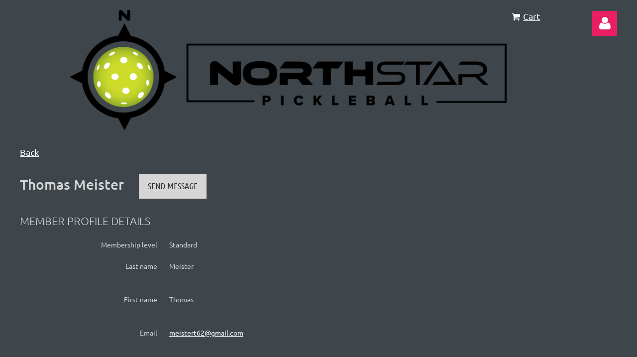

--- FILE ---
content_type: text/html; charset=utf-8
request_url: https://www.google.com/recaptcha/api2/anchor?ar=1&k=6LfmM_UhAAAAAJSHT-BwkAlQgN0mMViOmaK7oEIV&co=aHR0cHM6Ly9ub3J0aHN0YXJwaWNrbGViYWxsYXNzb2NpYXRpb24uY29tOjQ0Mw..&hl=en&v=PoyoqOPhxBO7pBk68S4YbpHZ&theme=light&size=invisible&anchor-ms=20000&execute-ms=30000&cb=vozt4sf4ril0
body_size: 49406
content:
<!DOCTYPE HTML><html dir="ltr" lang="en"><head><meta http-equiv="Content-Type" content="text/html; charset=UTF-8">
<meta http-equiv="X-UA-Compatible" content="IE=edge">
<title>reCAPTCHA</title>
<style type="text/css">
/* cyrillic-ext */
@font-face {
  font-family: 'Roboto';
  font-style: normal;
  font-weight: 400;
  font-stretch: 100%;
  src: url(//fonts.gstatic.com/s/roboto/v48/KFO7CnqEu92Fr1ME7kSn66aGLdTylUAMa3GUBHMdazTgWw.woff2) format('woff2');
  unicode-range: U+0460-052F, U+1C80-1C8A, U+20B4, U+2DE0-2DFF, U+A640-A69F, U+FE2E-FE2F;
}
/* cyrillic */
@font-face {
  font-family: 'Roboto';
  font-style: normal;
  font-weight: 400;
  font-stretch: 100%;
  src: url(//fonts.gstatic.com/s/roboto/v48/KFO7CnqEu92Fr1ME7kSn66aGLdTylUAMa3iUBHMdazTgWw.woff2) format('woff2');
  unicode-range: U+0301, U+0400-045F, U+0490-0491, U+04B0-04B1, U+2116;
}
/* greek-ext */
@font-face {
  font-family: 'Roboto';
  font-style: normal;
  font-weight: 400;
  font-stretch: 100%;
  src: url(//fonts.gstatic.com/s/roboto/v48/KFO7CnqEu92Fr1ME7kSn66aGLdTylUAMa3CUBHMdazTgWw.woff2) format('woff2');
  unicode-range: U+1F00-1FFF;
}
/* greek */
@font-face {
  font-family: 'Roboto';
  font-style: normal;
  font-weight: 400;
  font-stretch: 100%;
  src: url(//fonts.gstatic.com/s/roboto/v48/KFO7CnqEu92Fr1ME7kSn66aGLdTylUAMa3-UBHMdazTgWw.woff2) format('woff2');
  unicode-range: U+0370-0377, U+037A-037F, U+0384-038A, U+038C, U+038E-03A1, U+03A3-03FF;
}
/* math */
@font-face {
  font-family: 'Roboto';
  font-style: normal;
  font-weight: 400;
  font-stretch: 100%;
  src: url(//fonts.gstatic.com/s/roboto/v48/KFO7CnqEu92Fr1ME7kSn66aGLdTylUAMawCUBHMdazTgWw.woff2) format('woff2');
  unicode-range: U+0302-0303, U+0305, U+0307-0308, U+0310, U+0312, U+0315, U+031A, U+0326-0327, U+032C, U+032F-0330, U+0332-0333, U+0338, U+033A, U+0346, U+034D, U+0391-03A1, U+03A3-03A9, U+03B1-03C9, U+03D1, U+03D5-03D6, U+03F0-03F1, U+03F4-03F5, U+2016-2017, U+2034-2038, U+203C, U+2040, U+2043, U+2047, U+2050, U+2057, U+205F, U+2070-2071, U+2074-208E, U+2090-209C, U+20D0-20DC, U+20E1, U+20E5-20EF, U+2100-2112, U+2114-2115, U+2117-2121, U+2123-214F, U+2190, U+2192, U+2194-21AE, U+21B0-21E5, U+21F1-21F2, U+21F4-2211, U+2213-2214, U+2216-22FF, U+2308-230B, U+2310, U+2319, U+231C-2321, U+2336-237A, U+237C, U+2395, U+239B-23B7, U+23D0, U+23DC-23E1, U+2474-2475, U+25AF, U+25B3, U+25B7, U+25BD, U+25C1, U+25CA, U+25CC, U+25FB, U+266D-266F, U+27C0-27FF, U+2900-2AFF, U+2B0E-2B11, U+2B30-2B4C, U+2BFE, U+3030, U+FF5B, U+FF5D, U+1D400-1D7FF, U+1EE00-1EEFF;
}
/* symbols */
@font-face {
  font-family: 'Roboto';
  font-style: normal;
  font-weight: 400;
  font-stretch: 100%;
  src: url(//fonts.gstatic.com/s/roboto/v48/KFO7CnqEu92Fr1ME7kSn66aGLdTylUAMaxKUBHMdazTgWw.woff2) format('woff2');
  unicode-range: U+0001-000C, U+000E-001F, U+007F-009F, U+20DD-20E0, U+20E2-20E4, U+2150-218F, U+2190, U+2192, U+2194-2199, U+21AF, U+21E6-21F0, U+21F3, U+2218-2219, U+2299, U+22C4-22C6, U+2300-243F, U+2440-244A, U+2460-24FF, U+25A0-27BF, U+2800-28FF, U+2921-2922, U+2981, U+29BF, U+29EB, U+2B00-2BFF, U+4DC0-4DFF, U+FFF9-FFFB, U+10140-1018E, U+10190-1019C, U+101A0, U+101D0-101FD, U+102E0-102FB, U+10E60-10E7E, U+1D2C0-1D2D3, U+1D2E0-1D37F, U+1F000-1F0FF, U+1F100-1F1AD, U+1F1E6-1F1FF, U+1F30D-1F30F, U+1F315, U+1F31C, U+1F31E, U+1F320-1F32C, U+1F336, U+1F378, U+1F37D, U+1F382, U+1F393-1F39F, U+1F3A7-1F3A8, U+1F3AC-1F3AF, U+1F3C2, U+1F3C4-1F3C6, U+1F3CA-1F3CE, U+1F3D4-1F3E0, U+1F3ED, U+1F3F1-1F3F3, U+1F3F5-1F3F7, U+1F408, U+1F415, U+1F41F, U+1F426, U+1F43F, U+1F441-1F442, U+1F444, U+1F446-1F449, U+1F44C-1F44E, U+1F453, U+1F46A, U+1F47D, U+1F4A3, U+1F4B0, U+1F4B3, U+1F4B9, U+1F4BB, U+1F4BF, U+1F4C8-1F4CB, U+1F4D6, U+1F4DA, U+1F4DF, U+1F4E3-1F4E6, U+1F4EA-1F4ED, U+1F4F7, U+1F4F9-1F4FB, U+1F4FD-1F4FE, U+1F503, U+1F507-1F50B, U+1F50D, U+1F512-1F513, U+1F53E-1F54A, U+1F54F-1F5FA, U+1F610, U+1F650-1F67F, U+1F687, U+1F68D, U+1F691, U+1F694, U+1F698, U+1F6AD, U+1F6B2, U+1F6B9-1F6BA, U+1F6BC, U+1F6C6-1F6CF, U+1F6D3-1F6D7, U+1F6E0-1F6EA, U+1F6F0-1F6F3, U+1F6F7-1F6FC, U+1F700-1F7FF, U+1F800-1F80B, U+1F810-1F847, U+1F850-1F859, U+1F860-1F887, U+1F890-1F8AD, U+1F8B0-1F8BB, U+1F8C0-1F8C1, U+1F900-1F90B, U+1F93B, U+1F946, U+1F984, U+1F996, U+1F9E9, U+1FA00-1FA6F, U+1FA70-1FA7C, U+1FA80-1FA89, U+1FA8F-1FAC6, U+1FACE-1FADC, U+1FADF-1FAE9, U+1FAF0-1FAF8, U+1FB00-1FBFF;
}
/* vietnamese */
@font-face {
  font-family: 'Roboto';
  font-style: normal;
  font-weight: 400;
  font-stretch: 100%;
  src: url(//fonts.gstatic.com/s/roboto/v48/KFO7CnqEu92Fr1ME7kSn66aGLdTylUAMa3OUBHMdazTgWw.woff2) format('woff2');
  unicode-range: U+0102-0103, U+0110-0111, U+0128-0129, U+0168-0169, U+01A0-01A1, U+01AF-01B0, U+0300-0301, U+0303-0304, U+0308-0309, U+0323, U+0329, U+1EA0-1EF9, U+20AB;
}
/* latin-ext */
@font-face {
  font-family: 'Roboto';
  font-style: normal;
  font-weight: 400;
  font-stretch: 100%;
  src: url(//fonts.gstatic.com/s/roboto/v48/KFO7CnqEu92Fr1ME7kSn66aGLdTylUAMa3KUBHMdazTgWw.woff2) format('woff2');
  unicode-range: U+0100-02BA, U+02BD-02C5, U+02C7-02CC, U+02CE-02D7, U+02DD-02FF, U+0304, U+0308, U+0329, U+1D00-1DBF, U+1E00-1E9F, U+1EF2-1EFF, U+2020, U+20A0-20AB, U+20AD-20C0, U+2113, U+2C60-2C7F, U+A720-A7FF;
}
/* latin */
@font-face {
  font-family: 'Roboto';
  font-style: normal;
  font-weight: 400;
  font-stretch: 100%;
  src: url(//fonts.gstatic.com/s/roboto/v48/KFO7CnqEu92Fr1ME7kSn66aGLdTylUAMa3yUBHMdazQ.woff2) format('woff2');
  unicode-range: U+0000-00FF, U+0131, U+0152-0153, U+02BB-02BC, U+02C6, U+02DA, U+02DC, U+0304, U+0308, U+0329, U+2000-206F, U+20AC, U+2122, U+2191, U+2193, U+2212, U+2215, U+FEFF, U+FFFD;
}
/* cyrillic-ext */
@font-face {
  font-family: 'Roboto';
  font-style: normal;
  font-weight: 500;
  font-stretch: 100%;
  src: url(//fonts.gstatic.com/s/roboto/v48/KFO7CnqEu92Fr1ME7kSn66aGLdTylUAMa3GUBHMdazTgWw.woff2) format('woff2');
  unicode-range: U+0460-052F, U+1C80-1C8A, U+20B4, U+2DE0-2DFF, U+A640-A69F, U+FE2E-FE2F;
}
/* cyrillic */
@font-face {
  font-family: 'Roboto';
  font-style: normal;
  font-weight: 500;
  font-stretch: 100%;
  src: url(//fonts.gstatic.com/s/roboto/v48/KFO7CnqEu92Fr1ME7kSn66aGLdTylUAMa3iUBHMdazTgWw.woff2) format('woff2');
  unicode-range: U+0301, U+0400-045F, U+0490-0491, U+04B0-04B1, U+2116;
}
/* greek-ext */
@font-face {
  font-family: 'Roboto';
  font-style: normal;
  font-weight: 500;
  font-stretch: 100%;
  src: url(//fonts.gstatic.com/s/roboto/v48/KFO7CnqEu92Fr1ME7kSn66aGLdTylUAMa3CUBHMdazTgWw.woff2) format('woff2');
  unicode-range: U+1F00-1FFF;
}
/* greek */
@font-face {
  font-family: 'Roboto';
  font-style: normal;
  font-weight: 500;
  font-stretch: 100%;
  src: url(//fonts.gstatic.com/s/roboto/v48/KFO7CnqEu92Fr1ME7kSn66aGLdTylUAMa3-UBHMdazTgWw.woff2) format('woff2');
  unicode-range: U+0370-0377, U+037A-037F, U+0384-038A, U+038C, U+038E-03A1, U+03A3-03FF;
}
/* math */
@font-face {
  font-family: 'Roboto';
  font-style: normal;
  font-weight: 500;
  font-stretch: 100%;
  src: url(//fonts.gstatic.com/s/roboto/v48/KFO7CnqEu92Fr1ME7kSn66aGLdTylUAMawCUBHMdazTgWw.woff2) format('woff2');
  unicode-range: U+0302-0303, U+0305, U+0307-0308, U+0310, U+0312, U+0315, U+031A, U+0326-0327, U+032C, U+032F-0330, U+0332-0333, U+0338, U+033A, U+0346, U+034D, U+0391-03A1, U+03A3-03A9, U+03B1-03C9, U+03D1, U+03D5-03D6, U+03F0-03F1, U+03F4-03F5, U+2016-2017, U+2034-2038, U+203C, U+2040, U+2043, U+2047, U+2050, U+2057, U+205F, U+2070-2071, U+2074-208E, U+2090-209C, U+20D0-20DC, U+20E1, U+20E5-20EF, U+2100-2112, U+2114-2115, U+2117-2121, U+2123-214F, U+2190, U+2192, U+2194-21AE, U+21B0-21E5, U+21F1-21F2, U+21F4-2211, U+2213-2214, U+2216-22FF, U+2308-230B, U+2310, U+2319, U+231C-2321, U+2336-237A, U+237C, U+2395, U+239B-23B7, U+23D0, U+23DC-23E1, U+2474-2475, U+25AF, U+25B3, U+25B7, U+25BD, U+25C1, U+25CA, U+25CC, U+25FB, U+266D-266F, U+27C0-27FF, U+2900-2AFF, U+2B0E-2B11, U+2B30-2B4C, U+2BFE, U+3030, U+FF5B, U+FF5D, U+1D400-1D7FF, U+1EE00-1EEFF;
}
/* symbols */
@font-face {
  font-family: 'Roboto';
  font-style: normal;
  font-weight: 500;
  font-stretch: 100%;
  src: url(//fonts.gstatic.com/s/roboto/v48/KFO7CnqEu92Fr1ME7kSn66aGLdTylUAMaxKUBHMdazTgWw.woff2) format('woff2');
  unicode-range: U+0001-000C, U+000E-001F, U+007F-009F, U+20DD-20E0, U+20E2-20E4, U+2150-218F, U+2190, U+2192, U+2194-2199, U+21AF, U+21E6-21F0, U+21F3, U+2218-2219, U+2299, U+22C4-22C6, U+2300-243F, U+2440-244A, U+2460-24FF, U+25A0-27BF, U+2800-28FF, U+2921-2922, U+2981, U+29BF, U+29EB, U+2B00-2BFF, U+4DC0-4DFF, U+FFF9-FFFB, U+10140-1018E, U+10190-1019C, U+101A0, U+101D0-101FD, U+102E0-102FB, U+10E60-10E7E, U+1D2C0-1D2D3, U+1D2E0-1D37F, U+1F000-1F0FF, U+1F100-1F1AD, U+1F1E6-1F1FF, U+1F30D-1F30F, U+1F315, U+1F31C, U+1F31E, U+1F320-1F32C, U+1F336, U+1F378, U+1F37D, U+1F382, U+1F393-1F39F, U+1F3A7-1F3A8, U+1F3AC-1F3AF, U+1F3C2, U+1F3C4-1F3C6, U+1F3CA-1F3CE, U+1F3D4-1F3E0, U+1F3ED, U+1F3F1-1F3F3, U+1F3F5-1F3F7, U+1F408, U+1F415, U+1F41F, U+1F426, U+1F43F, U+1F441-1F442, U+1F444, U+1F446-1F449, U+1F44C-1F44E, U+1F453, U+1F46A, U+1F47D, U+1F4A3, U+1F4B0, U+1F4B3, U+1F4B9, U+1F4BB, U+1F4BF, U+1F4C8-1F4CB, U+1F4D6, U+1F4DA, U+1F4DF, U+1F4E3-1F4E6, U+1F4EA-1F4ED, U+1F4F7, U+1F4F9-1F4FB, U+1F4FD-1F4FE, U+1F503, U+1F507-1F50B, U+1F50D, U+1F512-1F513, U+1F53E-1F54A, U+1F54F-1F5FA, U+1F610, U+1F650-1F67F, U+1F687, U+1F68D, U+1F691, U+1F694, U+1F698, U+1F6AD, U+1F6B2, U+1F6B9-1F6BA, U+1F6BC, U+1F6C6-1F6CF, U+1F6D3-1F6D7, U+1F6E0-1F6EA, U+1F6F0-1F6F3, U+1F6F7-1F6FC, U+1F700-1F7FF, U+1F800-1F80B, U+1F810-1F847, U+1F850-1F859, U+1F860-1F887, U+1F890-1F8AD, U+1F8B0-1F8BB, U+1F8C0-1F8C1, U+1F900-1F90B, U+1F93B, U+1F946, U+1F984, U+1F996, U+1F9E9, U+1FA00-1FA6F, U+1FA70-1FA7C, U+1FA80-1FA89, U+1FA8F-1FAC6, U+1FACE-1FADC, U+1FADF-1FAE9, U+1FAF0-1FAF8, U+1FB00-1FBFF;
}
/* vietnamese */
@font-face {
  font-family: 'Roboto';
  font-style: normal;
  font-weight: 500;
  font-stretch: 100%;
  src: url(//fonts.gstatic.com/s/roboto/v48/KFO7CnqEu92Fr1ME7kSn66aGLdTylUAMa3OUBHMdazTgWw.woff2) format('woff2');
  unicode-range: U+0102-0103, U+0110-0111, U+0128-0129, U+0168-0169, U+01A0-01A1, U+01AF-01B0, U+0300-0301, U+0303-0304, U+0308-0309, U+0323, U+0329, U+1EA0-1EF9, U+20AB;
}
/* latin-ext */
@font-face {
  font-family: 'Roboto';
  font-style: normal;
  font-weight: 500;
  font-stretch: 100%;
  src: url(//fonts.gstatic.com/s/roboto/v48/KFO7CnqEu92Fr1ME7kSn66aGLdTylUAMa3KUBHMdazTgWw.woff2) format('woff2');
  unicode-range: U+0100-02BA, U+02BD-02C5, U+02C7-02CC, U+02CE-02D7, U+02DD-02FF, U+0304, U+0308, U+0329, U+1D00-1DBF, U+1E00-1E9F, U+1EF2-1EFF, U+2020, U+20A0-20AB, U+20AD-20C0, U+2113, U+2C60-2C7F, U+A720-A7FF;
}
/* latin */
@font-face {
  font-family: 'Roboto';
  font-style: normal;
  font-weight: 500;
  font-stretch: 100%;
  src: url(//fonts.gstatic.com/s/roboto/v48/KFO7CnqEu92Fr1ME7kSn66aGLdTylUAMa3yUBHMdazQ.woff2) format('woff2');
  unicode-range: U+0000-00FF, U+0131, U+0152-0153, U+02BB-02BC, U+02C6, U+02DA, U+02DC, U+0304, U+0308, U+0329, U+2000-206F, U+20AC, U+2122, U+2191, U+2193, U+2212, U+2215, U+FEFF, U+FFFD;
}
/* cyrillic-ext */
@font-face {
  font-family: 'Roboto';
  font-style: normal;
  font-weight: 900;
  font-stretch: 100%;
  src: url(//fonts.gstatic.com/s/roboto/v48/KFO7CnqEu92Fr1ME7kSn66aGLdTylUAMa3GUBHMdazTgWw.woff2) format('woff2');
  unicode-range: U+0460-052F, U+1C80-1C8A, U+20B4, U+2DE0-2DFF, U+A640-A69F, U+FE2E-FE2F;
}
/* cyrillic */
@font-face {
  font-family: 'Roboto';
  font-style: normal;
  font-weight: 900;
  font-stretch: 100%;
  src: url(//fonts.gstatic.com/s/roboto/v48/KFO7CnqEu92Fr1ME7kSn66aGLdTylUAMa3iUBHMdazTgWw.woff2) format('woff2');
  unicode-range: U+0301, U+0400-045F, U+0490-0491, U+04B0-04B1, U+2116;
}
/* greek-ext */
@font-face {
  font-family: 'Roboto';
  font-style: normal;
  font-weight: 900;
  font-stretch: 100%;
  src: url(//fonts.gstatic.com/s/roboto/v48/KFO7CnqEu92Fr1ME7kSn66aGLdTylUAMa3CUBHMdazTgWw.woff2) format('woff2');
  unicode-range: U+1F00-1FFF;
}
/* greek */
@font-face {
  font-family: 'Roboto';
  font-style: normal;
  font-weight: 900;
  font-stretch: 100%;
  src: url(//fonts.gstatic.com/s/roboto/v48/KFO7CnqEu92Fr1ME7kSn66aGLdTylUAMa3-UBHMdazTgWw.woff2) format('woff2');
  unicode-range: U+0370-0377, U+037A-037F, U+0384-038A, U+038C, U+038E-03A1, U+03A3-03FF;
}
/* math */
@font-face {
  font-family: 'Roboto';
  font-style: normal;
  font-weight: 900;
  font-stretch: 100%;
  src: url(//fonts.gstatic.com/s/roboto/v48/KFO7CnqEu92Fr1ME7kSn66aGLdTylUAMawCUBHMdazTgWw.woff2) format('woff2');
  unicode-range: U+0302-0303, U+0305, U+0307-0308, U+0310, U+0312, U+0315, U+031A, U+0326-0327, U+032C, U+032F-0330, U+0332-0333, U+0338, U+033A, U+0346, U+034D, U+0391-03A1, U+03A3-03A9, U+03B1-03C9, U+03D1, U+03D5-03D6, U+03F0-03F1, U+03F4-03F5, U+2016-2017, U+2034-2038, U+203C, U+2040, U+2043, U+2047, U+2050, U+2057, U+205F, U+2070-2071, U+2074-208E, U+2090-209C, U+20D0-20DC, U+20E1, U+20E5-20EF, U+2100-2112, U+2114-2115, U+2117-2121, U+2123-214F, U+2190, U+2192, U+2194-21AE, U+21B0-21E5, U+21F1-21F2, U+21F4-2211, U+2213-2214, U+2216-22FF, U+2308-230B, U+2310, U+2319, U+231C-2321, U+2336-237A, U+237C, U+2395, U+239B-23B7, U+23D0, U+23DC-23E1, U+2474-2475, U+25AF, U+25B3, U+25B7, U+25BD, U+25C1, U+25CA, U+25CC, U+25FB, U+266D-266F, U+27C0-27FF, U+2900-2AFF, U+2B0E-2B11, U+2B30-2B4C, U+2BFE, U+3030, U+FF5B, U+FF5D, U+1D400-1D7FF, U+1EE00-1EEFF;
}
/* symbols */
@font-face {
  font-family: 'Roboto';
  font-style: normal;
  font-weight: 900;
  font-stretch: 100%;
  src: url(//fonts.gstatic.com/s/roboto/v48/KFO7CnqEu92Fr1ME7kSn66aGLdTylUAMaxKUBHMdazTgWw.woff2) format('woff2');
  unicode-range: U+0001-000C, U+000E-001F, U+007F-009F, U+20DD-20E0, U+20E2-20E4, U+2150-218F, U+2190, U+2192, U+2194-2199, U+21AF, U+21E6-21F0, U+21F3, U+2218-2219, U+2299, U+22C4-22C6, U+2300-243F, U+2440-244A, U+2460-24FF, U+25A0-27BF, U+2800-28FF, U+2921-2922, U+2981, U+29BF, U+29EB, U+2B00-2BFF, U+4DC0-4DFF, U+FFF9-FFFB, U+10140-1018E, U+10190-1019C, U+101A0, U+101D0-101FD, U+102E0-102FB, U+10E60-10E7E, U+1D2C0-1D2D3, U+1D2E0-1D37F, U+1F000-1F0FF, U+1F100-1F1AD, U+1F1E6-1F1FF, U+1F30D-1F30F, U+1F315, U+1F31C, U+1F31E, U+1F320-1F32C, U+1F336, U+1F378, U+1F37D, U+1F382, U+1F393-1F39F, U+1F3A7-1F3A8, U+1F3AC-1F3AF, U+1F3C2, U+1F3C4-1F3C6, U+1F3CA-1F3CE, U+1F3D4-1F3E0, U+1F3ED, U+1F3F1-1F3F3, U+1F3F5-1F3F7, U+1F408, U+1F415, U+1F41F, U+1F426, U+1F43F, U+1F441-1F442, U+1F444, U+1F446-1F449, U+1F44C-1F44E, U+1F453, U+1F46A, U+1F47D, U+1F4A3, U+1F4B0, U+1F4B3, U+1F4B9, U+1F4BB, U+1F4BF, U+1F4C8-1F4CB, U+1F4D6, U+1F4DA, U+1F4DF, U+1F4E3-1F4E6, U+1F4EA-1F4ED, U+1F4F7, U+1F4F9-1F4FB, U+1F4FD-1F4FE, U+1F503, U+1F507-1F50B, U+1F50D, U+1F512-1F513, U+1F53E-1F54A, U+1F54F-1F5FA, U+1F610, U+1F650-1F67F, U+1F687, U+1F68D, U+1F691, U+1F694, U+1F698, U+1F6AD, U+1F6B2, U+1F6B9-1F6BA, U+1F6BC, U+1F6C6-1F6CF, U+1F6D3-1F6D7, U+1F6E0-1F6EA, U+1F6F0-1F6F3, U+1F6F7-1F6FC, U+1F700-1F7FF, U+1F800-1F80B, U+1F810-1F847, U+1F850-1F859, U+1F860-1F887, U+1F890-1F8AD, U+1F8B0-1F8BB, U+1F8C0-1F8C1, U+1F900-1F90B, U+1F93B, U+1F946, U+1F984, U+1F996, U+1F9E9, U+1FA00-1FA6F, U+1FA70-1FA7C, U+1FA80-1FA89, U+1FA8F-1FAC6, U+1FACE-1FADC, U+1FADF-1FAE9, U+1FAF0-1FAF8, U+1FB00-1FBFF;
}
/* vietnamese */
@font-face {
  font-family: 'Roboto';
  font-style: normal;
  font-weight: 900;
  font-stretch: 100%;
  src: url(//fonts.gstatic.com/s/roboto/v48/KFO7CnqEu92Fr1ME7kSn66aGLdTylUAMa3OUBHMdazTgWw.woff2) format('woff2');
  unicode-range: U+0102-0103, U+0110-0111, U+0128-0129, U+0168-0169, U+01A0-01A1, U+01AF-01B0, U+0300-0301, U+0303-0304, U+0308-0309, U+0323, U+0329, U+1EA0-1EF9, U+20AB;
}
/* latin-ext */
@font-face {
  font-family: 'Roboto';
  font-style: normal;
  font-weight: 900;
  font-stretch: 100%;
  src: url(//fonts.gstatic.com/s/roboto/v48/KFO7CnqEu92Fr1ME7kSn66aGLdTylUAMa3KUBHMdazTgWw.woff2) format('woff2');
  unicode-range: U+0100-02BA, U+02BD-02C5, U+02C7-02CC, U+02CE-02D7, U+02DD-02FF, U+0304, U+0308, U+0329, U+1D00-1DBF, U+1E00-1E9F, U+1EF2-1EFF, U+2020, U+20A0-20AB, U+20AD-20C0, U+2113, U+2C60-2C7F, U+A720-A7FF;
}
/* latin */
@font-face {
  font-family: 'Roboto';
  font-style: normal;
  font-weight: 900;
  font-stretch: 100%;
  src: url(//fonts.gstatic.com/s/roboto/v48/KFO7CnqEu92Fr1ME7kSn66aGLdTylUAMa3yUBHMdazQ.woff2) format('woff2');
  unicode-range: U+0000-00FF, U+0131, U+0152-0153, U+02BB-02BC, U+02C6, U+02DA, U+02DC, U+0304, U+0308, U+0329, U+2000-206F, U+20AC, U+2122, U+2191, U+2193, U+2212, U+2215, U+FEFF, U+FFFD;
}

</style>
<link rel="stylesheet" type="text/css" href="https://www.gstatic.com/recaptcha/releases/PoyoqOPhxBO7pBk68S4YbpHZ/styles__ltr.css">
<script nonce="BNHn-vIkxrX3pFrCjXiUMw" type="text/javascript">window['__recaptcha_api'] = 'https://www.google.com/recaptcha/api2/';</script>
<script type="text/javascript" src="https://www.gstatic.com/recaptcha/releases/PoyoqOPhxBO7pBk68S4YbpHZ/recaptcha__en.js" nonce="BNHn-vIkxrX3pFrCjXiUMw">
      
    </script></head>
<body><div id="rc-anchor-alert" class="rc-anchor-alert"></div>
<input type="hidden" id="recaptcha-token" value="[base64]">
<script type="text/javascript" nonce="BNHn-vIkxrX3pFrCjXiUMw">
      recaptcha.anchor.Main.init("[\x22ainput\x22,[\x22bgdata\x22,\x22\x22,\[base64]/[base64]/bmV3IFpbdF0obVswXSk6Sz09Mj9uZXcgWlt0XShtWzBdLG1bMV0pOks9PTM/bmV3IFpbdF0obVswXSxtWzFdLG1bMl0pOks9PTQ/[base64]/[base64]/[base64]/[base64]/[base64]/[base64]/[base64]/[base64]/[base64]/[base64]/[base64]/[base64]/[base64]/[base64]\\u003d\\u003d\x22,\[base64]\x22,\x22eBVAw44DwpPDlMO0wp5KT08kw7UNSEfDucKuVxMTeFlSdFZtdTBpwrF8wojCsgYOw54Sw48qwr0ew7Yzw7kkwq8Lw53DsATCoDNWw7rDo0NVAyQaQnQBwot9P0EnS2fCj8Otw7/[base64]/ZxLDuiDCq1sUUmYvTMOSw6jDgMKnc8KNw7YvA8K4MsK9wrAnwrIRbMKww5cQwo7ChnAyUUEwwqHCvVTDk8K0NXrCpMKwwrEOwpfCtw/DozQhw4IzLsKLwrQswpMmIF/[base64]/w73DiCxtwpTDuwZ6EknCqX/DtMOEVkt3w7rDosO+w4ISwrDDu0TCvHTCr1vDrmInHQjCl8Kkw7p/N8KNHS5Iw70rw4suwqjDlg8UEsO+w6HDnMK+woTDpsKlNsKKH8OZD8Oxf8K+FsK+w4PClcOhVMKYf2NLwr/CtsKxP8KXWcO1SwXDsBvCsMOmworDgcOLKDJZw53DisOBwqlJw5XCmcOuwqrDs8KHLGnDjlXCpErDk0LCo8KQGXDDnE4/QMOUw70HLcOJfsOtw4sSw7PDm0PDmj0Tw7TCj8OWw5sXVsKQKSoQFsOcBlLCjQbDnsOSSDEecMKJRicOwpldfGHDqUEOPnzChcOSwqIgS3zCrVnCrVLDqgwpw7dbw6bDmsKcwonCl8K/w6PDsXbCu8K+DWvCncOuLcKxwpk7G8KteMOsw4UUw5Y7ISPDsBTDhFsdc8KDOEzCmBzDmU0aeyxaw70Nw7VKwoMfw7HDonXDmMK2w6QTcsKuI1zChigjwr/DgMOrdHtbX8OGB8OIekTDqsKFKAZxw5kcEsKcYcKbKkpvPcONw5XDgmIpw6wMwozCt1TCgD3CijglS1DCu8OnwpfCkcK5UFjCkMOTRyQmHXoOw73Cp8KuScKLMx7CnsOkKzlJQw4gwrw/VcKlwrbCpMO3wplNTsO4EUAvw4nCpyNzLcKewoTCu319YjFkw5rDqMO9EcOBw6jCpzpQM8KjbgLDh23CvG0qw49yFMOeZMOaw5/CuxHCmV8zA8O0wrU8TsOGw63CvsKdwpZRHVVcwqXChsOwTDZsYDXChz4QbcOda8KdLHkXw53DizXDj8KQIsOAcsKBF8OvF8KMN8OhwpZswpI7eBTDjC8xDkvDtHrDvgUHwqUhDy13fRk4Az/ChsKlXMOnVcK0w7TDhw3CnTrDvMKZwo/[base64]/[base64]/Ds8Krw7scRMOkcB7CjMOIw4klb2Nww44zQ8OrwqDCqXLDscOKw5LCngnCocOlcVTDjWnCtCfCsyJtOsK0VsKxe8OVa8KZw4RibcK1SlZ/[base64]/ccKoUcO3AV/Ch8OaPcK7dxcxfsOBwrkxw697P8OOdlIPwrfCqT0UVsK7BEXDtGfDhMK7w5vCuFVgRsK0McKtAgnDr8OxHw3Cl8O+fFvCpMKoQUrDqMKMCRTChDHDtTzDowvDmX/DhC8PwpHClsOZZ8KUw5Yew5dBwrbCrMKrF1NqAwZxwqbDoMK2w70Two7ClELCkDM6KnzCqMKlaADDicKbLlLDlcKwZW3Dsx/DmMOoJw/CuQbDsMK9wql9UMOqW3R/[base64]/CpsKTR15afwXCscK1TCTDkU51PsOmQ8KrIjYrw5TCksOKw7PDgmoxcMOCwpLCs8Kew79Rw5kuw7kswprDkcOrB8O7fsOywqIOwqY/XsKqF01zwovDsSZDw7XDsBZAwqnDqHLDhU4jw4nCtMK7wqEPOWnDmMOMwqBFGcOmR8K4w6IkF8OvAkACZlPDqsOOVcOSY8KqBVJgDMO5GsKYH2huYnfDocObw5pnHcO+QE8lAWJvw4LCosOsUkbDlinDsQ/[base64]/DjMKHw7zDvMKgw6XClMOaU8OQw6fDv8OhMsKmUMKWw5ABD1fCuHxOdcO7wr3Do8KYYsOuVMORw4g4XmPCoAnDkisdMw1rfBJyPEQ2wo8bw6EgwrnCkcK1CcKuw5HDmXAxGzcPQMKSfS3DosKxw4jDg8K5aHbCmcO3LXPDu8KIGH/Dpj1yw5vCpH0iwpHDgwddYD3DhsO9TFoXbjNawq3DqQRgNDB4wrFkKcO1wocgecKPwqUww68nQMOFwqLDp1o1wpvDjE7Co8OpIn/Dn8OkXcOubsOAwp/DgcKBdW0owoPCnRNpHMOUwqkBcWbDhT4rw6l3EVpVw5LCu2N6wrnDocOBDMKkw7/Cg3fDumATwoPDiD58LghzBALDqAIjVMKPXAXCi8OnwqtxPwpwwo5aw70+LgjCiMKFCCZRTCs3wrPCm8OKMxHCqmjDmmUsS8OPCsKgwpgvwqvCrMOcw5fCksOIw4Q4QMKnwrZOPMKcw67CqlvCt8ORwrvCh3VMw7TCo3jCtzbCoMOrcTjDn0V7w6/Cmi0Gw5nCusKBw6XDgjvCiMOFw48awrzDpVLCr8KZIwQ9w7fDpRrDicKmc8KhXcOLDk/ChlVxK8KcL8K2WxjDuMObwpJwLnPCrUxsasKxw5fDqMKhB8OoJ8OqH8KKw4vCmBLCowLDm8OzK8Kvwrolwq3DsRQ7eHTDnUjCtm5gfG1PwrrDnELCmsOsJxPCvcKhPcOGXsKOMn7DkMOgw6HDhMKRAyPCqVvDiHUyw6nDssKLw7rCtMKOwrhUYV7CusO4wphtN8KIw4/CixLDhsOMw4vDlAxeV8OWw4sTNcK9w57DqyIqHg7DtRENwqfDn8KXw7EeWy/CpxB5w7rCpE4HPFjDq2d2RsOjwqdiUsOhbiovw4bCtMKowqLDrsOaw6PCp1TDqsOOw7LCvGbDiMOjw4/CocK+w4l6NyDDmsKow5HDlMKDBCgiQ0zCgMOBw4g0VsO1LsOYw6UWScKjw5Y/woDCvcOXw7nDucKwwq/CmEXDtSvChGTDosOdDsK1VMKoZ8ORwqbDnMOTDmTCpl9Mw6wPwrogw57CjMK0woxxwpjCj3smcGUEw6Mxw5XDqyTCuVh2wqjCvQQsdnfDuE5wwrnCmTDDq8OrYkdEIsO/w4nChcKuw7kjGsKHw6/CsxfCpDjDqHRiw7spRwUlw4xFwoocwp4DT8KwZx3CkMODHiHDsHTDsiLDn8K7bAgAw6HChMOifRbDssKISsKywpY2e8KEw4YNGyJ1YwVfwpfCl8OtJcKHw7PDksO7IMO6w61OD8OeD0/CqFfDsW3CoMKmwpLCnlc+wqBvLMK2a8KPPcKeIMOnXAjDgMOVwpAXLB7Dqzpdw7TCgghCw7VZTHdAw5YHwoJGw5bCsMKNZcK0ehslw5k5HsKLwoDCuMOdNn/CinBLw7Miw4HDscOHI3PDk8OHLlnDssKNwrPCr8O+wqLCisKDScOCJnLDucKoJ8KLwqA4Yh/Dt8OiwrsrecOzwqnChR0uZsO+J8K2wp3Dt8KEITLCrcKrF8Krw6/[base64]/CmsOGL18pB8K/J8OfwoXCn3DCjcKmw4bDocO5FsOywqLDvMOqJCHCj8OnEsOrwqZeVDkfRcOiw55mfsOVwpfCkgbDssK9YiHDv2nDosK6NcKZw7nDisKgw6kgw4kZw4sHw54TwrHCnlluw5/DlcOfYmlqw5hswpBmw41rw4YIBMKowpbClyVCMsOQIMOZw63Di8KPfS/CpkrCo8OUJsOccxzCmcK8wonDjsOPHkvDtW9Jw6cpw47DhVNowp9vTSvCj8OcCsOEwqXDlCI1wq5+PhzDmHHCslcFP8OdKh7DkyHDp0nDjcK6dMKncWbDqsOABWAmUcKNeWzCj8KHbsOKUMOgwo1oOAbCjsKhAcOPN8OPwprDsMKBw4fDljDCglAnYcOlSVPCoMO/w7cEwpbDscKFwqTCvCsSw4YZw7vCjUfDhgVoGScdScOQw5rDtMOMBsKWRsOLSsOWMyFeWzlUAcKswr1GQiLDo8KNwqbCuEs2w6rCrnJDK8K/[base64]/w6Jgwo4+fDfCqWlmwpUiwp/DpHLDpsO2w5hTdDPDqSPClMKtDsKbwqV9w6ceZsOFw5DCrGvDiCLDhcO9YsOlanrDnxc1O8OnOBQ9w7DCtMOxZQXDmMK4w6ZtcwbDgMK1w4/DpcO7w7VSHU/[base64]/[base64]/fsO+w5vCr8Krw7TCksKZwo/CssORKgjCm8KrbMOhwrHClUgcCcKFw4/[base64]/DuC/DosOKwp7Cjl/DnsO8w4fDuMOfw4xmw50SScOxZwDCh8KRwr7CjnnCvsOFwrvDrycDNcK/[base64]/DpFEhP8K7JHPDpMOIW2bDsQTCssOVw5E/w5fDjsOjwqssUcKmw6gCw5TClXrCqMKKwqwGOsOOXT3DlcKXbzJTwqtpGm/CjMK3w4rDk8OOwoZab8KOEQ4Hw4Y/wrxTw6LDrDxYOMOiw6HCp8Oqw4TCosOIwr/CtDhPwoDCs8KBwqlaD8KKw5Yiw7/DgibDhMK8wr3Dt1sXw58ewpTCpCPDq8K5wog9JcOewrnCqcK+UCvCqA9JwpnCunBWesOBwpQeRUbDisK/[base64]/[base64]/Cn0A3c0/CkH7DlA5Dw7cXwqTCiWRJw47DhMKnwpB5ClvDk2jDrcOzcE/DlcOpwogQMMOAwr3DvT86w6pIwrfCl8Oow48Bw5Fpf3zCvA0Kw6ZWwo/DksO9JG3ClW0ZZ0zCpsOtwpEVw7fChx7Do8Opw6rCpMKtDHQKwoRow5cbGcOme8Kww4XCocO6wpvCs8OWw6MNSULCslsUK250w7h6PMK5wqFVwqhEwobDvsKydMOiBy/[base64]/[base64]/GljCvjnCpEoywpJmwr3CiHjChFzDiQnCmXYkEcK3IMKzfMOpVyLClsOEwrhNw4HCj8OgwpHCpsKuworCjMOtw6vCpMOyw4MwMVBzQCnCocKSHEFdwqsFw4ofwrXCpBfChsODLHbCrxXCo2XCk2xUNQDDvjd7fhohwp0/w5o8cCzDucOJw4vDsMOtCydxw44AF8KOw4VXwrcHS8KGw7rCug1+w6FTwqDDlCdjw4gvwo7DoSzDoRvCs8ORw5bCqMKUNMOuwpTDknUGwrQ+woVFwq5MesKHw75lI3VYAS/DtGHCkMO7w7LCmxLDnMKIGxXDs8Kzw7zDmMOUwpjCnMOJwqghwq4/wppqexV8w54zwpogwoTDlRfCtDliAytXwrTDlDRVw4LDv8O4wpbDmQ87ccKfw7QKw4vCgMOAZMO8GiXClyTClkXCmBxww7dtwrLDujprfcOPWMK6UsK9w49SJ0xiHT/DmcOEbWUtwoPCsQvCsBXDjMOyXcOywq9xwqIew5Ytw4LCjH7Cjj1ROEU2RybChhbDj0LDuylmN8O3woRJw77DrgXCg8K4woHDjcKJP0zDpsKjw6A+wqLCrsO+wqkHLsOIRsOUwrvCrMO4wptOw49bDMKwwqPCnsOwKcK3w5M9N8KQwo8jbRjDtSzDg8KUdcO/NMKNwrnDqgRaAcO2UsKuwrpaw7BEw5hyw6Z5MsOhUmLCunFlw4IGPlljLWXCrsOBwoAMM8Kcw7nDrcOJwpcGY38GLcOyw5wbwoIAJlk0RWXDhMKAHk3Ct8OUwoEzUTDDncK7wrLDvlvDkR/DucKZRGfDjBAWLhbDs8O1woHDlsKwZsOaTUpzwrUtw77Cj8OzwrLCpSwHSyFCBTVpw5hHw4gXw6oTHsKowol/[base64]/CjmLDsMKBEXlSIkJxwoMAw4HCuTPCt3s/wqpWbi/[base64]/wpc4w5UEC8KLWsKwPE1hw7hAw4Flw6UVwpF+w4E6wqbDksKdEsOkeMO4wpV/[base64]/CgcKjwrXCrB3CgsK6wpjDkEDDukPCpMOzw7LDrsKzPMO1FMKkwrxRYcKOwqUgwrPCssKweMOgwofCiHl3wr7DiTUMw4Qxwo/ClxZ9wobDgcKIw5Jaa8OrVMOjZW/DthZKDT92McOfRsKXw6YuGknDtDLCnUPDtsOlwonDlAQfwp7Dr3bCpznChsK/E8OjKcKzwrXDs8OBesKow7/CusO9BcKjw6tuwpg/H8KVLsOSYMOkw5QyAGvCksOrw5rDqkNYIWvCocOQc8O5wql6AsK6w7TDtMKwwpbCnsOEwovCsw7Cg8KAfcKDZ8KBQMO9woYYLcOIwoUmw6FRw7A5fEfDucKdbMOwDT/DgsKvw57CsVIzw6YLdXMewpzCijDDvcKyw4Yewq9RFX3CvcOXPcOyWBQlPMKWw6TDj37CmnDCjsKYM8KZw49kw4DChgEvwr0sw7LDpcOTQxYWw7hPbcKKDsOTMRhew4LDosOqRw4swoLCvWw5w4FkNMKcwpgawoNLw7hRCMO9w70Lw44wUSs/[base64]/[base64]/ChMOVSMKHwolEXzTDum3CtXxhwqtgJRRKw4pdwrjDvcKxWUjCmF7Ds8OjekTCsgPDmsK8wqpHwpzDm8OSB1rCsXMLOAbDkcOHwr7CvMOMw4ZDC8OBZcKlw5x/EGwjX8KTwp8hwoZCEGQKGzoRI8Kiw68COSUdVlDChMK2JsKmwqXChV/CpMKVVzjClwjDlC9qfMOjw4k1w5jCmcOCwoxbw6h1w4AQCTsmPUlTb0/Cr8OlSsKBcD0dOcO6wr8PeMOwwod6X8KPAQBxwotRK8OxwoHCvcOXYCx+wohLw6zCg1HCj8KEw55GHRzCp8Kbw4LCriNMD8OPwq/Dtm/DjcKdw4kIw6V/HQfCjcKVw5PDg37CtcObe8OaCy9TwpbCrnsyZj5awqNEw5LCr8O2w5rDv8OMwp/DhUbCvcKLw5c0w4Iyw4VATMK2w4vDvh7CgSDDjRttPcOga8KmAys0w4pOK8OfwooBwolYJ8Kzw6snw4pacsObw6RrIMOxPMOxw7kYw6w7NsKGwq5qdzJjeWZ4w5g6eBzDuE4GwpTDrEnCj8KHRD/DqsK6wrfDnsOww4Y4woNzeWY/FBtSEcO7wqUZdUwqwp1XW8KGwp3Dv8OrcyLDoMKRw69cBCjCiTMswrpAwp17E8KXwqzCoC40SMOEw4wAwr3DkjjDjMOJFsK6QcOgAknDuSXCicO8w4nCvwoGTMOQw4rCqcO5EXTDpcOFwqcDwp3DnsOJEcOPwrjCg8KtwrvCgcO7w57CscOPCcOTw7TCvVNmJm/[base64]/DigJeIMO/wokgwpEvNH3DsCHCusK8wp3Dk8Knw6vDiw5aw5bDuDxsw4hmATgsasO0bsKGPMK0woPCnsKow6LCicKDOR00wqwdVMO0w7fCsCoiVsOISMOlWsO5wprCg8O5w7LDvkAFcMKwP8KJaUs1w7rCjsOGKsO/ZsKfJ0U7w7HDsAwHJC4TwpfCnx7DjMKtw43Dl17CnMOLYxLCusKsNMKbwpPCs3BBQcK7acO9XMK4GsOJw5PCsmjDpcKpUnoqwrpBCcOoPXU7JsKYNsK/w4TDo8KgwovCsMOEDMK4d09AwrbCnMKJw55awrbDhVrCksOJwpPCiVfCtxrCt1Q2w7HDrE0ww4jDsk/Dm1s4wprDkHrCn8OmDkTDnsOxwq03KMKVfl9oOcKWw5I+w5vDocKKwpvCrQksYMOjwovDrsK/wplWwowEYcKzRWvDojbDkcKIworCl8K7woxTwqXDo3LDoDTCh8K9wppHQHQCXx/CjzTCoC/[base64]/wo3CtQpmw6JGw5TDucKAwpDCsnTCrcOTwr8ewrzCvsOQW8KfKRUBw4AoPsKLeMKQWT9Ad8KKw4vCoxDCgHpNw5sLA8K+w7TDjcO+w4ZfWsOLwo7ChULCvFk4fXQzw494VWPCgMOnw51+PBBkcV5Hwr9Vw7ZaIcKbHxd5wrY+wrVOZ2PDkcKhwp9owobCnkFpW8OmR3N/aMONw7nDgMKxCcKzBsONQcKPw5U7TGtMwq52IivCvS/Cu8KZw4I9wocSwosjPAHCrMK8Kg4fwrjDssKkwqsQwpLDjsKUw59ebSQmw4E0w6XCksK+MMOhwoF3ScKcw5xXO8Oow6NPFhHCtUDCqQ7CvcKIc8OZw5HDkGJCw5dKw7Eewrsfw7VSw6c7wrAvw6jDtjzCiCbDhwXCnAMFwo1/[base64]/CvsOLEF0iRsOkw71Hdl4Xwox5HRvCh8O6YsOPwokORsKMw6Ivw7fDgcKUw7rDj8O+wrTCtcOOZHTCpj0PwobDij3CmUHChMKbPcOKwoMtDsKQwpIpTsOxw5pRY30Aw6ZWwq7CjsO+w7TDtMOCcD8sUcOpwrHCs3jCpcOlRMK/w6zCt8O4w7HCjzXDucO4w4tII8OVNUUMPMOHN1vDjHo3XcOhM8O9wp5rGcOQwpnCkxUFfFgjw7gYwpfDj8O5w4/[base64]/[base64]/DocKCw5bDr2rDpWhcwplZT38WeG8Ew5gSwqPCrD5cRsOkwol8V8Kzw4fCsMOZwoLDtRx+wq4Aw60uw5F8QhfDlzEwLsKtwonDozXDsDNYJEvCicO4EsOBw6XDgkDCrnJUw4kbwqbDkB3DgAbDmcO2M8O9wpgdGl/CtcOONcKCKMKmXMOdX8OSSMOgw7vCkWArw5ZTIxYWwo5NwrQkGGM9PMKtJcONw7jDusKqdE3CsTZMdQfDrBLDtH7Cu8KfJsK5D0PCmSpddMK9wrXDncKGwrgcR1puwrsxJHnDnGc0wopBw5Ejwq3CqkPCm8Ozw4fDsADDkUt0w5XDjsOhcMOGLkrDg8Kdw44bwr/[base64]/CmQzDuQbCrShRw78Hw5jDjMOcwrnDtcOqbsKOw6LDhsKjwp7Dl15eQhTCssKnaMOpwpk4WCV8w69rJ1XCpMOkw7zDnMO6G3HCsh3DpEzCtsOlwroGaCPDssOQw6sdw7/Dgk53ccK6wrUkNB3Dql59wr/[base64]/w6bCk8KuCD43UWdSGcKSRcO6CMOjR8OyfhhNKT1EwqkEEcKETsONS8OGwo/DlcOEwqAowoPCkEogw6AYw73ClsKiSMKkFF8Qwq3Clz9bUWFCOQwcwoFiT8Onw5XDuz7Ch3LCkGB7CsOFfcOSw7/DgsKSSE3DrsKURnPDtcORB8KXFQcoacOYwq/[base64]/[base64]/CuMKSZcONwrbCold9wqPCnEwgwp9XHcKjVl/Cg2RgesOUGMKHCsKAw7sAwr8oe8K/[base64]/H8KLw6oawo/[base64]/TUbDhX92w53CgTR1woLCk0jCqHo2w6cywqfDn8KlwqjCvix9KMOWYcKfZwEDXSfDoi7ClcOpwrnDsDdNw7zDgsK1R8KvDsOSR8Kzwp3CnGzDsMOvw4FJw691wpfClgfCkTseOcOFw5XCmMKowqE7asK6wqbCmsOMETTDrj3Dl3/DnRUhTE/[base64]/w7ZqZCd2wqzCmQbClMK4wp/DvMK8CMOsw7bDrTlCwoPDsHA2worCiH8vwq4jwqbDlmYuwr44w5vCrcO+eyfDjE/CiSnCpi8xw5DDs0vDijTDq0XCucKQwprChWFIQcONwp/[base64]/DpSjDsDXCj2TDrMOFwp3DlMOJw6vCkCVMH3YqYsKWwrLCqQd6wrFVQy/DhjjCvcOSwrPCjkzDjVjCn8Kww5PDpMObw7nDjS0JUcOGbMOrQCrDmVjDhz3DqMKbTizCmVxRwqpLw7bCmsKdMglQwoQ2w4TCmEDDuAjCphzDgcK4RATCjDIVEF90w6xKw4PCkMOLTxBYw4sBaVEHang5JBbDr8KPwrDDsVrDiUpRPQxcwp3DrXDDty/Cg8K/HnTDssKsUwDCoMKZBSw2E3JUD21EFG7DuhV5wrpPwqEnO8OOeMOOwqDDnxZ0M8O6WEvCicKjwojCi8O0wpDDhsOaw5DDtl7DisKmMcK+wq9Kw4vCmX7DmEbDh2kBw4IWfsO7HH/DjcKvw6hSQsKlAR/CoQ8Yw7HDh8OrZcKUwq9hKcOlwrx6XsOOw7ATCsKLF8O0YSpPwojDujzDgcO9NsKzwpnCicOWwqBTw6nCm2nCi8Ouw6XClHbDk8Kww6lPw7/DlzZ7w59/[base64]/CtSAZwrVRFcKmdGXCtMKUw70Ew5DCtcKGecKgw7k0GsOCLMObw7ZMw5sYw5/[base64]/[base64]/Dv0nCrWwEw4dRcFFEVzJ9w7JoQkdvw63DggxUGsOYT8KKADtSGjDDgMKYwoBTwrHDkWAiwqHCiGxXNsKXGcKAeQ3CrSnDpsOqOsOaw6nCvsOoGcKbF8KoJUd/w7RIw6jDlCJLWsKjwp4Qwp/DgMKUFQPCksO5wrNJdnzCghd/wpDDs2vCgcO0ecOxU8OrUsOfWSfChHJ8EcK5WcKewr/[base64]/Ci1sNw6ofZiUhw5zChUguIWUDwqXDnVNISErDvMKldBLDhMKlwooJw4ZpT8O6fGEZbsOQQm98w60nwocsw7/[base64]/CisOxw5XCgcKbecOjVMOqw6Rrw4w1HWUNR8OsEcOFwrM3f3ZAO1YHSsK3KTNUYBbDscKhwqgMwqkKKTnDosOKesO6FsKNwrnDtsKdODFzwq7ClxJOw5djO8KEdsKMwo/Cv1vCn8OWbsOgwo1lVB3Dk8O7w7xtw6Ucw7zCu8O7QcOqd29XH8KowrLCjMKgwq4+WMO/[base64]/Dr3pqw5fCtcKpRHvDh8O+OcKiwrETwofDiDUYURdwIgfCsWdnEMO5wpMmwqxUwo9zwqTCnsOuw6pWC346HsKIw4xibcKmc8OGSjbDkEAKw7XCpVfDmMKbdm/Dm8OZwrnCgGITwqzChMKDdcO0wofDkm4adynCnMOSwrnCpsOrGXRfXR5qXcKXwrvDssK/w57CugnDtwXDssOHwpvDkUc0ScOtZcKldntTCMOzw7liw4EeCFHCpcKeRzRNDMKawoDCkVxHw5FrTlEyQVDCnknCosKGw6DDhMOEHiXDjMKLwojDosKNMQ9uLkbDscOhP1vCiisXwrtBw4pyDHvDmsKbw5x2M2llV8K/w64aF8KWw6AqK0J0EhzDp3ICYMOBwpdMwp3CpyHChsOewqZrQsKAT1VxaXo5wrjDhMOzZsKtw4PDpAhWR0zCgHEmwrdQw7fCrUsdT1JDwoLCsAMyZXl/[base64]/CtyvCljx8LcKkwoLDrMK2w63DncOCw6PCscKqw6DCmcOHw4Nyw6cwF8KKXcOJw71fw4/DryZTBRIMdMObUjctO8OQOCzDoWVrcARxwpjDgMOBw6DDrsKcacO1dMKcUFZ5w6F7wpvCllQTQcKKal/DiHLDn8KHEVXCj8KPBcOAegBnM8OZI8OQC0HDljM9w6kzwot/G8Ojw4fCh8KWwq3CpMKLw7Qkwrt4w7fCrGfCn8OrwrvCjxDDpcO3w4oqY8K2SjrDlMKJJsKJQcKywrPCsxTCosKjZMK4BVo1w4/DtsKfw7UxAMKIw7vCoB7DicKoMsKlw5xUw5XChMOewr7CtS8Fwps+w5jCpMOiBMKQwqXCkcKWTsOeBgd/[base64]/Ct8OTwppFw6/DjkzDmcO/[base64]/P3lXIzIow7loIsOsw7tRb1DDosKTwp7DiFMEG8OoCMOfw6Rgw4BCB8OAMVPCmx0dW8Omw6xywqsFalluwr0oT1zDsTnCgsONwoBUJMKmekzDtsOvw43CtTTCtMOxw5PCvMO/[base64]/DjxtRw5zDhWLCilsFwrY9ZsKVZcK1wqwaECvCizgnGMODBU/Cg8KOw4p4wrAfw4JkwrTCkcKkw6vCkAbDq3FKX8OtclYRVW7DgT1Nw7/Cg1HCjsO4HxsEw5AxPR9jw57CgsOgP0rClVMkVsOtdcKkAsKzTcO/wpB1w6fCrSYLDmbDnX/Dlk/[base64]/CiA0ydnLCh8KMBTAfw4p2wrl3wrERHXAiwop6OgrDrXLDshlVwp7DpcKQwpJcw4/Dq8O7Zn8JUcKccMKgwqF0f8O9w5taOyE0w7bCtgE6QcO7WMK5IMKUwrgMZsKow6HCpiU8BB0XU8OGM8KIw7MsOEnDkHAkKMKnwpPDoFjDmRRTwp/CkSjCpMKfw47Dqk0uGlZLFcOEwo8eDsOOwoLCqsKhwpXDtiwiwpJRTkVWOcKTw4zCv2EwIMKnwq7CugNDO1zDjBIMX8KkFMK6f0LCmMOGTMOjwrA+wpDCjjjCjwEFY1p+dnLDo8OcTlbDpcOgX8KJN3ZWF8Ksw61qW8OOw6dfw5jDgBzCmsKvZmPCkC/DulnDv8O3woN1ecKqwq/DmsOyDsO0w4TDvsOfwq1Swq/DuMO5Ojlpw4nDl3NFQw/CgcOeDcO5MgEnTsKTNcKFSF4Sw6AMBgzCvjnDt3TCvcKaRMO2CMOKw6peWnZ0w5l9GcKwSyEmDD7CoMOow68vGElNw6NrwrDDmXnDhsOiw57DpmoCLjEPXHJRw6RwwrEfw6cPBsOddMKQacKXd0kIFQPCgnk8WMO7XjQAwpDCqVpwwrPCl2rCqXXChMKZwp/CscKWZsOva8KhLXbDomvCnsK9w5XDkMO4HyzCvMO/SsKiw5vDpjvDo8OmacK5DxcvThdmAsK5woTDqWDCq8O8UcOlwobDnQnCkcKKwpA4w4c6w7cRZ8KEKCPCtcKqw73CjsOnw48dw7Egex3CsV4YR8OIw53Ch2rDm8OgWcOzcMKpw7Vww7rDky/DiVQIaMKFHMKYN0VvQsKEf8Ojwr8gNcOTaCbDgsKHw6/DqcKQdjrDjU8VV8KSJUPDssOew4kCw65oIDYPccK7OsK+w5HCiMOOw6XCtcOGw5/DiVDCu8K4w6J+Qz7Dlm3CksKgNsOmwrrDl2Bow4PDsxIbwrHCuGbDlDF9VMOBwqldw6x9w5HDosO9w5vCuHBlYCDDsMOQVURPJMKWw6k/ImzClMOZwqbDshtUw7MhYl9AwoMBw7nCh8KBwr8GwpHCjsOpwrZpwrM/w61xPkDDrg1sPhxgwpIvRncuAcK7wonDpQ5wN0w4wrbDgMKeKAJyPnMvwo/DtcObw4XCuMOcwqAow73CkcOGwox1a8KIw4XCucKqwqnCgAxiw4XCn8OdNcOiPcKqw6fDusOcc8OfcygnTS/DtBczw6p5woDDi2vDtWvCk8O/w7LDmQfCs8O6UwPDuTVDwrEvM8O8K1rDowPCh3RSO8OQCifCpU9vw4/[base64]/Dm1bCgDDCh8Ohwqt6OcO8w5nCthd0DMOfw7ksw7drS8KidMKvw7syfzwdwoNswqcMKgZXw7kqwpF4wpgnwocLJT8gfDBiw7UBHlVODsOhVEnDlkd/K2pvw5d7TsKTVFvDvlvDnHFva3XDosKdwqlsRG/CkhbDt3DDjcKjG8OLUMKywqRBAcOdS8OQw7plwoTDrQlWwocoMcO+wpTDssOyRMOYe8OEIDrCu8KNScOKw7p8wpF0En4TWcK2worCgkTDjGbDuWTDucOUwo1wwoFewoLChXxMSnxlw7ZpUCzCsUEwChzCizXCnG9tLQMKQHPChsO2AMOjZcO6w4/CkDrDg8K/MMOqw75tWcOLQE3CksKTIGlLMcOYSGfDq8O8ex7CsMKmw63DpcOzBcKHEMKofXlEFi/Ck8KFNADDhMKxwrzCnMOqfSHCvRs3C8KDI27CksObw4gwDsK/w6BoDcKqFcKuw7DCp8KbwoTCtsOXw756VsOfwpYmIwUKwrrCkMKEOBZ1KVFhwrVcwp9KUMOVYcKgw7UgEMKwwr5uwqV/wqLClFoqw4M+w6tEN1sVwozCkhdKcMOPwqFcw4xNwqZjZcOWwovDnMKFw6dvYMO7HRDDrSXCt8KEwo3DsnrCjnLDpMKzw4fCri3DlQHDizTDoMKGw5bCu8OuUcK+wr0jYMK9aMKIR8O/C8KVwp1Lw4YdwpHDusOwwq5/DcKOw43DlgBDUcKjw6h8wq4Bw6dHw5BGQsKvMcO1I8OVFk95SkYhcyjDnFnDrsKhEcOSw7FZbTIZe8O5wqzCuh7ChEcLKsK/w6jCu8O/w6HDqsOBBMOBw5DDoHzCqcK7wqPDimdSP8OIw5Uxwp4lwpISwqAxwq4owot6KAJQAsKjGsKUw78VOcK/wo3DucOHw7PDosK5QMOsAjTCusKXTQkDNMOST2fDtMKZWcKOPgt+CsOOXXoNworDrjojTcK8w7Axw7fCj8KxwqfClsKKw57DvS/DnF/[base64]/CjsKuCUvCgsOARMK0DHvDhTrChGRJwp1Fw5lwwoLCjGvDssKjR3rCtMK0I03DvHfDpUM7w4jDkQEkw58kw67CkRwRwqs9LsKBGsKXwqLDuCQFwrnCqMOLYcK8wr1yw6Yewq/CpiIrH0jCpGDCksK3w73Ck37Dq3cRSyZ4FMK0w74xwprDm8Kkw6jDplvCq1QRw4oDJMKPwrfDn8K4w7PCkxg2w4FWCMKXwqXCu8K/djoRwo80DMOGJsK7wrYEeCbDvm4Dw7bDk8KgTHYCdDXDjsONF8Opw5TDsMKlHMK3w78GDcKwdBLDvXXDmMK1dMK1w4bCjsKAw49uGSxQw65YaG3DqcOXw544EG3DoErCl8K/[base64]/ChyHDt8OfH8KzJCjDrMOVS8OPIiQowoICT8KPJHEbwpcxdGUewqI+w4MVEcKQWMOPw7N5H0HDu1TDogA/woDCtMKswoMVIsKFw5XCsF/[base64]/[base64]/bcK7EMKiw4nDmXrDt8KjV8KIw7HClsK3AFVcwp7CpCjDsRjDnlZle8ORMXJVFcKWw5vCg8KIY0fCqizDui/Ct8KUwr1owrEeQsOBw7nDusOfwqw9wqJ0WcKXK0dnwrIQdF3Ds8OFXMO5w7rCn1MOACzDmw3DscKEw5bClsOxwoPDjnYuwo/[base64]/DhTVWw4XCplhxw6nDqzBxwpkZw5XCnAjDuEZsKcKQwrhmOMOvKMKTNcKnwpAyw7vCnhTCu8OHMEYaPyXDqW/[base64]/wrLCocOjKEnDjgzCucKmcgLCsUzDmMKjw5cuS8KHGmpkw4TClmzCik/DmcKOBMO0wq3CpmIDWFHDhQjDv13DlzcjXynDn8OGw5EOw5TDjsKeUSjClwJwNWzDiMK8wrrDjmrDucOXMQvDisOqIEZUwo9uw7XDusK0RVjCr8KtFxIHU8KGMhbDgjnDl8OwD0/CnR8NL8K0wo3ChsKwdMOvw43CljdWw7lMwr9wHw/DksOhacKNwo1WGG5PMXFGLcKNQghMSwXCpAEKFDRGw5fCgDfCocODw5TDjMOGwo1fLhLDkMK8w4E4bAbDucONcQZywrUmdFJELMOUw7PDtMKUw69zw7kwRRTCm1xJI8KMw6t/NMKHw5IlwoNiRsKBwqgcMwALw7pncMKww4tlwrTCn8KGJXPCl8KPQy02w6YkwrxOWDLDrcO4MUTDlBg9PgkdISYHwpdhbwDDkxvDnMKjL3BsFsKdO8KRw6omVVXDhk/CgiEow6UZE0zDk8OVw4fDuTbDiMKJXcOCw4F+En91aQvDvjIEwpnDv8OnGX3DnMO+LixeEMObwrvDgMK8w7DDgjrDssOZD3PCiMKgwoY4wq3CmzXCsMKbN8O7w6JlOGM+wrfCmFJuVwXCiiw5Szg+w70Hwq/DtcOEw6hOPAwnERUmworDpB/CsDk8G8KTUzLDm8KvM1bDikbCs8K6eF4gYMKFw5DDnWcuw7bCgMO2ecOLw7/CvcOfw7Nbw7PDlsKtQW3CikRewpDDp8OFw5YUfAPDjcKGesKXw6ooAMORw6DDtMKQw4HCqMOzRsOGwprDpsKKbRw7VQxNYjUIwqgjVh9sWEkkEcOjHsOIXVLDp8OfCH4cw4DDmU/[base64]/YkjCkHLDu23DmDxvwr48wqjCg0lew6rChUN4ZnDDvyAwfGzDkD0Nw6bDs8OnN8OLw4zCm8K6MsO2DMKPw7g/w696wqbCoBjClVYhwqbCo1RdwpzCtHXCn8OGIcKkf1ptG8OEFDkIwonCisOUw7gAYsKsR3XCmT3DlhLCgcKRElVrc8Omw4vCoQ3CocKjwqDDmHpvZmDCksOaw4jClsO0wqnCpRBAwrnDnMOxwrdWwqUqw4JWFFEnw6TDncKOHCLCtMO8Xm/Cl0TDl8OOAE1swqcHwpRPw6l/w7vDlUEnw5QKa8Ofw5cwwpvDuR9rEsOawrfCuMOpHcOXKwFwKC88WzTDjMO4fsONS8Osw6ECe8KyGMO0fMKjLsKnwpbCmC/Dn0Z6QkLDs8K4WjPDhsOgw4LCgsOfAyXDgcO1agNdXg/DjWRcwq7CnsKvaMKGWcOdw6PCtV7CpnNHw4XCu8K3PhbDuVdgeQXCi2InVyBvZ0rCgSx0wrgQw4MpKBYawo9vLMO2V8K2N8KQwpPCq8Kww7DDoG/DhxVBw40Mw4I/LnrDh3jCgxAcGMK8wrgOZiPDj8KORcOvdcKXGMK2S8OgwpjDoTPCpxfDlDJqN8K1O8O3DcOpwpZvJSQowqhXRmFXHsOJPykqLsKJTXAAw7HChQAFPhF1PsOgwqshQHnCqsKwU8KDwq/DnxISWcO5w5ggL8O0MhgEwp4SMRbDq8O+NMOXwpTDgwnDk1cswrpRJcKzw6/CnTZuAMKew5NnVMOSw5ZowrTCtcKMFHrDksKkXhzDjnM2wrAoSsKdE8OiK8K8wp0vw4nCvTxmw441w5gLw6EnwoQdRcK/Pn1JwqBnwr5bAC3CkcO1w4DDnD05wrkXXMO2w6bCusKeBxJhw63CtXjClmbDgsK+Yzg2wpPCsCo8w5/CqSN7Uk3Ct8O1w50Uwp/Cq8OAw4cCwoo2EMOfw4PClVXCkcOjwqXCocO8wrREw44KPDzDn0lewo5lw5xUBwPCnwMxGcOsaxc0ZQjDmsKNwqLCg3/CrsOdw4taGsO1D8Khwognw5bDhMKCM8KKw6YXw60hw5dda3XDqD0Uwogzw4E5wpzDtcO/JMKzwrTDoA8OwrYQU8O6XnXCmwBJw7pueElpwpHCjGVSeMKFY8OJOcKHHsKLdmbCjAzDpMOiIsKIOCnCoGrDvcKVM8O+wr16V8KMF8K9w5bCvcOYwroTecOCwo3DvCTDmMOLwpjDkMKsHGQoLS7DvmDDmHksI8KEGg3DgcO+w7kiaVoTwpfCtcKMX2A\\u003d\x22],null,[\x22conf\x22,null,\x226LfmM_UhAAAAAJSHT-BwkAlQgN0mMViOmaK7oEIV\x22,0,null,null,null,1,[21,125,63,73,95,87,41,43,42,83,102,105,109,121],[1017145,478],0,null,null,null,null,0,null,0,null,700,1,null,0,\[base64]/76lBhnEnQkZnOKMAhk\\u003d\x22,0,0,null,null,1,null,0,0,null,null,null,0],\x22https://northstarpickleballassociation.com:443\x22,null,[3,1,1],null,null,null,0,3600,[\x22https://www.google.com/intl/en/policies/privacy/\x22,\x22https://www.google.com/intl/en/policies/terms/\x22],\x22v5SGc61+BM3CnrvWFNzh924x+5QteJSTQt1XBggmZKI\\u003d\x22,0,0,null,1,1768887984495,0,0,[116],null,[229,10],\x22RC-JDZZT0rZNZHz6A\x22,null,null,null,null,null,\x220dAFcWeA4gfNvdBI_DkFT3u6SpzkMWPOGASk4xX-ZprdXJBn9XAGfr1CNwJsp5Zi8OHbFrR1GdIWihvtqU3FluI3Zz_UYQ1-zalA\x22,1768970784647]");
    </script></body></html>

--- FILE ---
content_type: text/html; charset=utf-8
request_url: https://www.google.com/recaptcha/api2/anchor?ar=1&k=6LfmM_UhAAAAAJSHT-BwkAlQgN0mMViOmaK7oEIV&co=aHR0cHM6Ly9ub3J0aHN0YXJwaWNrbGViYWxsYXNzb2NpYXRpb24uY29tOjQ0Mw..&hl=en&v=PoyoqOPhxBO7pBk68S4YbpHZ&theme=light&size=invisible&anchor-ms=20000&execute-ms=30000&cb=ea8ydlasg2sy
body_size: 49132
content:
<!DOCTYPE HTML><html dir="ltr" lang="en"><head><meta http-equiv="Content-Type" content="text/html; charset=UTF-8">
<meta http-equiv="X-UA-Compatible" content="IE=edge">
<title>reCAPTCHA</title>
<style type="text/css">
/* cyrillic-ext */
@font-face {
  font-family: 'Roboto';
  font-style: normal;
  font-weight: 400;
  font-stretch: 100%;
  src: url(//fonts.gstatic.com/s/roboto/v48/KFO7CnqEu92Fr1ME7kSn66aGLdTylUAMa3GUBHMdazTgWw.woff2) format('woff2');
  unicode-range: U+0460-052F, U+1C80-1C8A, U+20B4, U+2DE0-2DFF, U+A640-A69F, U+FE2E-FE2F;
}
/* cyrillic */
@font-face {
  font-family: 'Roboto';
  font-style: normal;
  font-weight: 400;
  font-stretch: 100%;
  src: url(//fonts.gstatic.com/s/roboto/v48/KFO7CnqEu92Fr1ME7kSn66aGLdTylUAMa3iUBHMdazTgWw.woff2) format('woff2');
  unicode-range: U+0301, U+0400-045F, U+0490-0491, U+04B0-04B1, U+2116;
}
/* greek-ext */
@font-face {
  font-family: 'Roboto';
  font-style: normal;
  font-weight: 400;
  font-stretch: 100%;
  src: url(//fonts.gstatic.com/s/roboto/v48/KFO7CnqEu92Fr1ME7kSn66aGLdTylUAMa3CUBHMdazTgWw.woff2) format('woff2');
  unicode-range: U+1F00-1FFF;
}
/* greek */
@font-face {
  font-family: 'Roboto';
  font-style: normal;
  font-weight: 400;
  font-stretch: 100%;
  src: url(//fonts.gstatic.com/s/roboto/v48/KFO7CnqEu92Fr1ME7kSn66aGLdTylUAMa3-UBHMdazTgWw.woff2) format('woff2');
  unicode-range: U+0370-0377, U+037A-037F, U+0384-038A, U+038C, U+038E-03A1, U+03A3-03FF;
}
/* math */
@font-face {
  font-family: 'Roboto';
  font-style: normal;
  font-weight: 400;
  font-stretch: 100%;
  src: url(//fonts.gstatic.com/s/roboto/v48/KFO7CnqEu92Fr1ME7kSn66aGLdTylUAMawCUBHMdazTgWw.woff2) format('woff2');
  unicode-range: U+0302-0303, U+0305, U+0307-0308, U+0310, U+0312, U+0315, U+031A, U+0326-0327, U+032C, U+032F-0330, U+0332-0333, U+0338, U+033A, U+0346, U+034D, U+0391-03A1, U+03A3-03A9, U+03B1-03C9, U+03D1, U+03D5-03D6, U+03F0-03F1, U+03F4-03F5, U+2016-2017, U+2034-2038, U+203C, U+2040, U+2043, U+2047, U+2050, U+2057, U+205F, U+2070-2071, U+2074-208E, U+2090-209C, U+20D0-20DC, U+20E1, U+20E5-20EF, U+2100-2112, U+2114-2115, U+2117-2121, U+2123-214F, U+2190, U+2192, U+2194-21AE, U+21B0-21E5, U+21F1-21F2, U+21F4-2211, U+2213-2214, U+2216-22FF, U+2308-230B, U+2310, U+2319, U+231C-2321, U+2336-237A, U+237C, U+2395, U+239B-23B7, U+23D0, U+23DC-23E1, U+2474-2475, U+25AF, U+25B3, U+25B7, U+25BD, U+25C1, U+25CA, U+25CC, U+25FB, U+266D-266F, U+27C0-27FF, U+2900-2AFF, U+2B0E-2B11, U+2B30-2B4C, U+2BFE, U+3030, U+FF5B, U+FF5D, U+1D400-1D7FF, U+1EE00-1EEFF;
}
/* symbols */
@font-face {
  font-family: 'Roboto';
  font-style: normal;
  font-weight: 400;
  font-stretch: 100%;
  src: url(//fonts.gstatic.com/s/roboto/v48/KFO7CnqEu92Fr1ME7kSn66aGLdTylUAMaxKUBHMdazTgWw.woff2) format('woff2');
  unicode-range: U+0001-000C, U+000E-001F, U+007F-009F, U+20DD-20E0, U+20E2-20E4, U+2150-218F, U+2190, U+2192, U+2194-2199, U+21AF, U+21E6-21F0, U+21F3, U+2218-2219, U+2299, U+22C4-22C6, U+2300-243F, U+2440-244A, U+2460-24FF, U+25A0-27BF, U+2800-28FF, U+2921-2922, U+2981, U+29BF, U+29EB, U+2B00-2BFF, U+4DC0-4DFF, U+FFF9-FFFB, U+10140-1018E, U+10190-1019C, U+101A0, U+101D0-101FD, U+102E0-102FB, U+10E60-10E7E, U+1D2C0-1D2D3, U+1D2E0-1D37F, U+1F000-1F0FF, U+1F100-1F1AD, U+1F1E6-1F1FF, U+1F30D-1F30F, U+1F315, U+1F31C, U+1F31E, U+1F320-1F32C, U+1F336, U+1F378, U+1F37D, U+1F382, U+1F393-1F39F, U+1F3A7-1F3A8, U+1F3AC-1F3AF, U+1F3C2, U+1F3C4-1F3C6, U+1F3CA-1F3CE, U+1F3D4-1F3E0, U+1F3ED, U+1F3F1-1F3F3, U+1F3F5-1F3F7, U+1F408, U+1F415, U+1F41F, U+1F426, U+1F43F, U+1F441-1F442, U+1F444, U+1F446-1F449, U+1F44C-1F44E, U+1F453, U+1F46A, U+1F47D, U+1F4A3, U+1F4B0, U+1F4B3, U+1F4B9, U+1F4BB, U+1F4BF, U+1F4C8-1F4CB, U+1F4D6, U+1F4DA, U+1F4DF, U+1F4E3-1F4E6, U+1F4EA-1F4ED, U+1F4F7, U+1F4F9-1F4FB, U+1F4FD-1F4FE, U+1F503, U+1F507-1F50B, U+1F50D, U+1F512-1F513, U+1F53E-1F54A, U+1F54F-1F5FA, U+1F610, U+1F650-1F67F, U+1F687, U+1F68D, U+1F691, U+1F694, U+1F698, U+1F6AD, U+1F6B2, U+1F6B9-1F6BA, U+1F6BC, U+1F6C6-1F6CF, U+1F6D3-1F6D7, U+1F6E0-1F6EA, U+1F6F0-1F6F3, U+1F6F7-1F6FC, U+1F700-1F7FF, U+1F800-1F80B, U+1F810-1F847, U+1F850-1F859, U+1F860-1F887, U+1F890-1F8AD, U+1F8B0-1F8BB, U+1F8C0-1F8C1, U+1F900-1F90B, U+1F93B, U+1F946, U+1F984, U+1F996, U+1F9E9, U+1FA00-1FA6F, U+1FA70-1FA7C, U+1FA80-1FA89, U+1FA8F-1FAC6, U+1FACE-1FADC, U+1FADF-1FAE9, U+1FAF0-1FAF8, U+1FB00-1FBFF;
}
/* vietnamese */
@font-face {
  font-family: 'Roboto';
  font-style: normal;
  font-weight: 400;
  font-stretch: 100%;
  src: url(//fonts.gstatic.com/s/roboto/v48/KFO7CnqEu92Fr1ME7kSn66aGLdTylUAMa3OUBHMdazTgWw.woff2) format('woff2');
  unicode-range: U+0102-0103, U+0110-0111, U+0128-0129, U+0168-0169, U+01A0-01A1, U+01AF-01B0, U+0300-0301, U+0303-0304, U+0308-0309, U+0323, U+0329, U+1EA0-1EF9, U+20AB;
}
/* latin-ext */
@font-face {
  font-family: 'Roboto';
  font-style: normal;
  font-weight: 400;
  font-stretch: 100%;
  src: url(//fonts.gstatic.com/s/roboto/v48/KFO7CnqEu92Fr1ME7kSn66aGLdTylUAMa3KUBHMdazTgWw.woff2) format('woff2');
  unicode-range: U+0100-02BA, U+02BD-02C5, U+02C7-02CC, U+02CE-02D7, U+02DD-02FF, U+0304, U+0308, U+0329, U+1D00-1DBF, U+1E00-1E9F, U+1EF2-1EFF, U+2020, U+20A0-20AB, U+20AD-20C0, U+2113, U+2C60-2C7F, U+A720-A7FF;
}
/* latin */
@font-face {
  font-family: 'Roboto';
  font-style: normal;
  font-weight: 400;
  font-stretch: 100%;
  src: url(//fonts.gstatic.com/s/roboto/v48/KFO7CnqEu92Fr1ME7kSn66aGLdTylUAMa3yUBHMdazQ.woff2) format('woff2');
  unicode-range: U+0000-00FF, U+0131, U+0152-0153, U+02BB-02BC, U+02C6, U+02DA, U+02DC, U+0304, U+0308, U+0329, U+2000-206F, U+20AC, U+2122, U+2191, U+2193, U+2212, U+2215, U+FEFF, U+FFFD;
}
/* cyrillic-ext */
@font-face {
  font-family: 'Roboto';
  font-style: normal;
  font-weight: 500;
  font-stretch: 100%;
  src: url(//fonts.gstatic.com/s/roboto/v48/KFO7CnqEu92Fr1ME7kSn66aGLdTylUAMa3GUBHMdazTgWw.woff2) format('woff2');
  unicode-range: U+0460-052F, U+1C80-1C8A, U+20B4, U+2DE0-2DFF, U+A640-A69F, U+FE2E-FE2F;
}
/* cyrillic */
@font-face {
  font-family: 'Roboto';
  font-style: normal;
  font-weight: 500;
  font-stretch: 100%;
  src: url(//fonts.gstatic.com/s/roboto/v48/KFO7CnqEu92Fr1ME7kSn66aGLdTylUAMa3iUBHMdazTgWw.woff2) format('woff2');
  unicode-range: U+0301, U+0400-045F, U+0490-0491, U+04B0-04B1, U+2116;
}
/* greek-ext */
@font-face {
  font-family: 'Roboto';
  font-style: normal;
  font-weight: 500;
  font-stretch: 100%;
  src: url(//fonts.gstatic.com/s/roboto/v48/KFO7CnqEu92Fr1ME7kSn66aGLdTylUAMa3CUBHMdazTgWw.woff2) format('woff2');
  unicode-range: U+1F00-1FFF;
}
/* greek */
@font-face {
  font-family: 'Roboto';
  font-style: normal;
  font-weight: 500;
  font-stretch: 100%;
  src: url(//fonts.gstatic.com/s/roboto/v48/KFO7CnqEu92Fr1ME7kSn66aGLdTylUAMa3-UBHMdazTgWw.woff2) format('woff2');
  unicode-range: U+0370-0377, U+037A-037F, U+0384-038A, U+038C, U+038E-03A1, U+03A3-03FF;
}
/* math */
@font-face {
  font-family: 'Roboto';
  font-style: normal;
  font-weight: 500;
  font-stretch: 100%;
  src: url(//fonts.gstatic.com/s/roboto/v48/KFO7CnqEu92Fr1ME7kSn66aGLdTylUAMawCUBHMdazTgWw.woff2) format('woff2');
  unicode-range: U+0302-0303, U+0305, U+0307-0308, U+0310, U+0312, U+0315, U+031A, U+0326-0327, U+032C, U+032F-0330, U+0332-0333, U+0338, U+033A, U+0346, U+034D, U+0391-03A1, U+03A3-03A9, U+03B1-03C9, U+03D1, U+03D5-03D6, U+03F0-03F1, U+03F4-03F5, U+2016-2017, U+2034-2038, U+203C, U+2040, U+2043, U+2047, U+2050, U+2057, U+205F, U+2070-2071, U+2074-208E, U+2090-209C, U+20D0-20DC, U+20E1, U+20E5-20EF, U+2100-2112, U+2114-2115, U+2117-2121, U+2123-214F, U+2190, U+2192, U+2194-21AE, U+21B0-21E5, U+21F1-21F2, U+21F4-2211, U+2213-2214, U+2216-22FF, U+2308-230B, U+2310, U+2319, U+231C-2321, U+2336-237A, U+237C, U+2395, U+239B-23B7, U+23D0, U+23DC-23E1, U+2474-2475, U+25AF, U+25B3, U+25B7, U+25BD, U+25C1, U+25CA, U+25CC, U+25FB, U+266D-266F, U+27C0-27FF, U+2900-2AFF, U+2B0E-2B11, U+2B30-2B4C, U+2BFE, U+3030, U+FF5B, U+FF5D, U+1D400-1D7FF, U+1EE00-1EEFF;
}
/* symbols */
@font-face {
  font-family: 'Roboto';
  font-style: normal;
  font-weight: 500;
  font-stretch: 100%;
  src: url(//fonts.gstatic.com/s/roboto/v48/KFO7CnqEu92Fr1ME7kSn66aGLdTylUAMaxKUBHMdazTgWw.woff2) format('woff2');
  unicode-range: U+0001-000C, U+000E-001F, U+007F-009F, U+20DD-20E0, U+20E2-20E4, U+2150-218F, U+2190, U+2192, U+2194-2199, U+21AF, U+21E6-21F0, U+21F3, U+2218-2219, U+2299, U+22C4-22C6, U+2300-243F, U+2440-244A, U+2460-24FF, U+25A0-27BF, U+2800-28FF, U+2921-2922, U+2981, U+29BF, U+29EB, U+2B00-2BFF, U+4DC0-4DFF, U+FFF9-FFFB, U+10140-1018E, U+10190-1019C, U+101A0, U+101D0-101FD, U+102E0-102FB, U+10E60-10E7E, U+1D2C0-1D2D3, U+1D2E0-1D37F, U+1F000-1F0FF, U+1F100-1F1AD, U+1F1E6-1F1FF, U+1F30D-1F30F, U+1F315, U+1F31C, U+1F31E, U+1F320-1F32C, U+1F336, U+1F378, U+1F37D, U+1F382, U+1F393-1F39F, U+1F3A7-1F3A8, U+1F3AC-1F3AF, U+1F3C2, U+1F3C4-1F3C6, U+1F3CA-1F3CE, U+1F3D4-1F3E0, U+1F3ED, U+1F3F1-1F3F3, U+1F3F5-1F3F7, U+1F408, U+1F415, U+1F41F, U+1F426, U+1F43F, U+1F441-1F442, U+1F444, U+1F446-1F449, U+1F44C-1F44E, U+1F453, U+1F46A, U+1F47D, U+1F4A3, U+1F4B0, U+1F4B3, U+1F4B9, U+1F4BB, U+1F4BF, U+1F4C8-1F4CB, U+1F4D6, U+1F4DA, U+1F4DF, U+1F4E3-1F4E6, U+1F4EA-1F4ED, U+1F4F7, U+1F4F9-1F4FB, U+1F4FD-1F4FE, U+1F503, U+1F507-1F50B, U+1F50D, U+1F512-1F513, U+1F53E-1F54A, U+1F54F-1F5FA, U+1F610, U+1F650-1F67F, U+1F687, U+1F68D, U+1F691, U+1F694, U+1F698, U+1F6AD, U+1F6B2, U+1F6B9-1F6BA, U+1F6BC, U+1F6C6-1F6CF, U+1F6D3-1F6D7, U+1F6E0-1F6EA, U+1F6F0-1F6F3, U+1F6F7-1F6FC, U+1F700-1F7FF, U+1F800-1F80B, U+1F810-1F847, U+1F850-1F859, U+1F860-1F887, U+1F890-1F8AD, U+1F8B0-1F8BB, U+1F8C0-1F8C1, U+1F900-1F90B, U+1F93B, U+1F946, U+1F984, U+1F996, U+1F9E9, U+1FA00-1FA6F, U+1FA70-1FA7C, U+1FA80-1FA89, U+1FA8F-1FAC6, U+1FACE-1FADC, U+1FADF-1FAE9, U+1FAF0-1FAF8, U+1FB00-1FBFF;
}
/* vietnamese */
@font-face {
  font-family: 'Roboto';
  font-style: normal;
  font-weight: 500;
  font-stretch: 100%;
  src: url(//fonts.gstatic.com/s/roboto/v48/KFO7CnqEu92Fr1ME7kSn66aGLdTylUAMa3OUBHMdazTgWw.woff2) format('woff2');
  unicode-range: U+0102-0103, U+0110-0111, U+0128-0129, U+0168-0169, U+01A0-01A1, U+01AF-01B0, U+0300-0301, U+0303-0304, U+0308-0309, U+0323, U+0329, U+1EA0-1EF9, U+20AB;
}
/* latin-ext */
@font-face {
  font-family: 'Roboto';
  font-style: normal;
  font-weight: 500;
  font-stretch: 100%;
  src: url(//fonts.gstatic.com/s/roboto/v48/KFO7CnqEu92Fr1ME7kSn66aGLdTylUAMa3KUBHMdazTgWw.woff2) format('woff2');
  unicode-range: U+0100-02BA, U+02BD-02C5, U+02C7-02CC, U+02CE-02D7, U+02DD-02FF, U+0304, U+0308, U+0329, U+1D00-1DBF, U+1E00-1E9F, U+1EF2-1EFF, U+2020, U+20A0-20AB, U+20AD-20C0, U+2113, U+2C60-2C7F, U+A720-A7FF;
}
/* latin */
@font-face {
  font-family: 'Roboto';
  font-style: normal;
  font-weight: 500;
  font-stretch: 100%;
  src: url(//fonts.gstatic.com/s/roboto/v48/KFO7CnqEu92Fr1ME7kSn66aGLdTylUAMa3yUBHMdazQ.woff2) format('woff2');
  unicode-range: U+0000-00FF, U+0131, U+0152-0153, U+02BB-02BC, U+02C6, U+02DA, U+02DC, U+0304, U+0308, U+0329, U+2000-206F, U+20AC, U+2122, U+2191, U+2193, U+2212, U+2215, U+FEFF, U+FFFD;
}
/* cyrillic-ext */
@font-face {
  font-family: 'Roboto';
  font-style: normal;
  font-weight: 900;
  font-stretch: 100%;
  src: url(//fonts.gstatic.com/s/roboto/v48/KFO7CnqEu92Fr1ME7kSn66aGLdTylUAMa3GUBHMdazTgWw.woff2) format('woff2');
  unicode-range: U+0460-052F, U+1C80-1C8A, U+20B4, U+2DE0-2DFF, U+A640-A69F, U+FE2E-FE2F;
}
/* cyrillic */
@font-face {
  font-family: 'Roboto';
  font-style: normal;
  font-weight: 900;
  font-stretch: 100%;
  src: url(//fonts.gstatic.com/s/roboto/v48/KFO7CnqEu92Fr1ME7kSn66aGLdTylUAMa3iUBHMdazTgWw.woff2) format('woff2');
  unicode-range: U+0301, U+0400-045F, U+0490-0491, U+04B0-04B1, U+2116;
}
/* greek-ext */
@font-face {
  font-family: 'Roboto';
  font-style: normal;
  font-weight: 900;
  font-stretch: 100%;
  src: url(//fonts.gstatic.com/s/roboto/v48/KFO7CnqEu92Fr1ME7kSn66aGLdTylUAMa3CUBHMdazTgWw.woff2) format('woff2');
  unicode-range: U+1F00-1FFF;
}
/* greek */
@font-face {
  font-family: 'Roboto';
  font-style: normal;
  font-weight: 900;
  font-stretch: 100%;
  src: url(//fonts.gstatic.com/s/roboto/v48/KFO7CnqEu92Fr1ME7kSn66aGLdTylUAMa3-UBHMdazTgWw.woff2) format('woff2');
  unicode-range: U+0370-0377, U+037A-037F, U+0384-038A, U+038C, U+038E-03A1, U+03A3-03FF;
}
/* math */
@font-face {
  font-family: 'Roboto';
  font-style: normal;
  font-weight: 900;
  font-stretch: 100%;
  src: url(//fonts.gstatic.com/s/roboto/v48/KFO7CnqEu92Fr1ME7kSn66aGLdTylUAMawCUBHMdazTgWw.woff2) format('woff2');
  unicode-range: U+0302-0303, U+0305, U+0307-0308, U+0310, U+0312, U+0315, U+031A, U+0326-0327, U+032C, U+032F-0330, U+0332-0333, U+0338, U+033A, U+0346, U+034D, U+0391-03A1, U+03A3-03A9, U+03B1-03C9, U+03D1, U+03D5-03D6, U+03F0-03F1, U+03F4-03F5, U+2016-2017, U+2034-2038, U+203C, U+2040, U+2043, U+2047, U+2050, U+2057, U+205F, U+2070-2071, U+2074-208E, U+2090-209C, U+20D0-20DC, U+20E1, U+20E5-20EF, U+2100-2112, U+2114-2115, U+2117-2121, U+2123-214F, U+2190, U+2192, U+2194-21AE, U+21B0-21E5, U+21F1-21F2, U+21F4-2211, U+2213-2214, U+2216-22FF, U+2308-230B, U+2310, U+2319, U+231C-2321, U+2336-237A, U+237C, U+2395, U+239B-23B7, U+23D0, U+23DC-23E1, U+2474-2475, U+25AF, U+25B3, U+25B7, U+25BD, U+25C1, U+25CA, U+25CC, U+25FB, U+266D-266F, U+27C0-27FF, U+2900-2AFF, U+2B0E-2B11, U+2B30-2B4C, U+2BFE, U+3030, U+FF5B, U+FF5D, U+1D400-1D7FF, U+1EE00-1EEFF;
}
/* symbols */
@font-face {
  font-family: 'Roboto';
  font-style: normal;
  font-weight: 900;
  font-stretch: 100%;
  src: url(//fonts.gstatic.com/s/roboto/v48/KFO7CnqEu92Fr1ME7kSn66aGLdTylUAMaxKUBHMdazTgWw.woff2) format('woff2');
  unicode-range: U+0001-000C, U+000E-001F, U+007F-009F, U+20DD-20E0, U+20E2-20E4, U+2150-218F, U+2190, U+2192, U+2194-2199, U+21AF, U+21E6-21F0, U+21F3, U+2218-2219, U+2299, U+22C4-22C6, U+2300-243F, U+2440-244A, U+2460-24FF, U+25A0-27BF, U+2800-28FF, U+2921-2922, U+2981, U+29BF, U+29EB, U+2B00-2BFF, U+4DC0-4DFF, U+FFF9-FFFB, U+10140-1018E, U+10190-1019C, U+101A0, U+101D0-101FD, U+102E0-102FB, U+10E60-10E7E, U+1D2C0-1D2D3, U+1D2E0-1D37F, U+1F000-1F0FF, U+1F100-1F1AD, U+1F1E6-1F1FF, U+1F30D-1F30F, U+1F315, U+1F31C, U+1F31E, U+1F320-1F32C, U+1F336, U+1F378, U+1F37D, U+1F382, U+1F393-1F39F, U+1F3A7-1F3A8, U+1F3AC-1F3AF, U+1F3C2, U+1F3C4-1F3C6, U+1F3CA-1F3CE, U+1F3D4-1F3E0, U+1F3ED, U+1F3F1-1F3F3, U+1F3F5-1F3F7, U+1F408, U+1F415, U+1F41F, U+1F426, U+1F43F, U+1F441-1F442, U+1F444, U+1F446-1F449, U+1F44C-1F44E, U+1F453, U+1F46A, U+1F47D, U+1F4A3, U+1F4B0, U+1F4B3, U+1F4B9, U+1F4BB, U+1F4BF, U+1F4C8-1F4CB, U+1F4D6, U+1F4DA, U+1F4DF, U+1F4E3-1F4E6, U+1F4EA-1F4ED, U+1F4F7, U+1F4F9-1F4FB, U+1F4FD-1F4FE, U+1F503, U+1F507-1F50B, U+1F50D, U+1F512-1F513, U+1F53E-1F54A, U+1F54F-1F5FA, U+1F610, U+1F650-1F67F, U+1F687, U+1F68D, U+1F691, U+1F694, U+1F698, U+1F6AD, U+1F6B2, U+1F6B9-1F6BA, U+1F6BC, U+1F6C6-1F6CF, U+1F6D3-1F6D7, U+1F6E0-1F6EA, U+1F6F0-1F6F3, U+1F6F7-1F6FC, U+1F700-1F7FF, U+1F800-1F80B, U+1F810-1F847, U+1F850-1F859, U+1F860-1F887, U+1F890-1F8AD, U+1F8B0-1F8BB, U+1F8C0-1F8C1, U+1F900-1F90B, U+1F93B, U+1F946, U+1F984, U+1F996, U+1F9E9, U+1FA00-1FA6F, U+1FA70-1FA7C, U+1FA80-1FA89, U+1FA8F-1FAC6, U+1FACE-1FADC, U+1FADF-1FAE9, U+1FAF0-1FAF8, U+1FB00-1FBFF;
}
/* vietnamese */
@font-face {
  font-family: 'Roboto';
  font-style: normal;
  font-weight: 900;
  font-stretch: 100%;
  src: url(//fonts.gstatic.com/s/roboto/v48/KFO7CnqEu92Fr1ME7kSn66aGLdTylUAMa3OUBHMdazTgWw.woff2) format('woff2');
  unicode-range: U+0102-0103, U+0110-0111, U+0128-0129, U+0168-0169, U+01A0-01A1, U+01AF-01B0, U+0300-0301, U+0303-0304, U+0308-0309, U+0323, U+0329, U+1EA0-1EF9, U+20AB;
}
/* latin-ext */
@font-face {
  font-family: 'Roboto';
  font-style: normal;
  font-weight: 900;
  font-stretch: 100%;
  src: url(//fonts.gstatic.com/s/roboto/v48/KFO7CnqEu92Fr1ME7kSn66aGLdTylUAMa3KUBHMdazTgWw.woff2) format('woff2');
  unicode-range: U+0100-02BA, U+02BD-02C5, U+02C7-02CC, U+02CE-02D7, U+02DD-02FF, U+0304, U+0308, U+0329, U+1D00-1DBF, U+1E00-1E9F, U+1EF2-1EFF, U+2020, U+20A0-20AB, U+20AD-20C0, U+2113, U+2C60-2C7F, U+A720-A7FF;
}
/* latin */
@font-face {
  font-family: 'Roboto';
  font-style: normal;
  font-weight: 900;
  font-stretch: 100%;
  src: url(//fonts.gstatic.com/s/roboto/v48/KFO7CnqEu92Fr1ME7kSn66aGLdTylUAMa3yUBHMdazQ.woff2) format('woff2');
  unicode-range: U+0000-00FF, U+0131, U+0152-0153, U+02BB-02BC, U+02C6, U+02DA, U+02DC, U+0304, U+0308, U+0329, U+2000-206F, U+20AC, U+2122, U+2191, U+2193, U+2212, U+2215, U+FEFF, U+FFFD;
}

</style>
<link rel="stylesheet" type="text/css" href="https://www.gstatic.com/recaptcha/releases/PoyoqOPhxBO7pBk68S4YbpHZ/styles__ltr.css">
<script nonce="VH2guxTgsDz8ltwBSv-P3g" type="text/javascript">window['__recaptcha_api'] = 'https://www.google.com/recaptcha/api2/';</script>
<script type="text/javascript" src="https://www.gstatic.com/recaptcha/releases/PoyoqOPhxBO7pBk68S4YbpHZ/recaptcha__en.js" nonce="VH2guxTgsDz8ltwBSv-P3g">
      
    </script></head>
<body><div id="rc-anchor-alert" class="rc-anchor-alert"></div>
<input type="hidden" id="recaptcha-token" value="[base64]">
<script type="text/javascript" nonce="VH2guxTgsDz8ltwBSv-P3g">
      recaptcha.anchor.Main.init("[\x22ainput\x22,[\x22bgdata\x22,\x22\x22,\[base64]/[base64]/bmV3IFpbdF0obVswXSk6Sz09Mj9uZXcgWlt0XShtWzBdLG1bMV0pOks9PTM/bmV3IFpbdF0obVswXSxtWzFdLG1bMl0pOks9PTQ/[base64]/[base64]/[base64]/[base64]/[base64]/[base64]/[base64]/[base64]/[base64]/[base64]/[base64]/[base64]/[base64]/[base64]\\u003d\\u003d\x22,\[base64]\x22,\[base64]/w7tdw6BKOBIpw4zDiMKpccOAXMKOwpJpwrnDr1vDksKuBhzDpwzCkcO+w6VhMSrDg0N4wqQRw6UNNFzDosOiw7J/InzCjsK/QCLDplwYwrPCgCLCp3LDjgsowpnDgwvDrCNHEGhXw7bCjC/Cu8KDaQNIQsOVDVTCp8O/w6XDmxzCncKmeWlPw6J3wrNLXQ7CjjHDncOAw747w6bCggHDgAh2wofDgwlyPngwwqQ/worDoMOkw5M2w5d9ccOMelwiPQJ9UmnCu8Kfw7oPwoILw47DhsOnCcKqb8KeOWXCu2HDkcOPfw0zKXxew4VuBW7Dp8K2Q8K/wo/[base64]/Ck1rDhMOXwqVKBcKvEHbCtCfDosOBw5jDmsKmdyfCh8K/BT3CrkszRMOAwpXDmcKRw5oCOVdbYWfCtsKMw6soQsOzE3nDtsKrZmjCscO5w7R2VsKJJ8KWY8KOEcKRwrRPwoXCgB4Lwp5rw6vDkSxUwrzCvkYNwrrDonNAFsOfwo56w6HDnmjCpl8fwrfCs8O/[base64]/[base64]/DqmoUFsKDwpfDsMKBPGwKwr3Cl8KOa8ONwqrCjg/DpmgQDcKLwrrDlMOAUMK7wqZ/w4cMOV7CgMKRFUxIHxjCoHTDtsORw5HCr8Obw4jCi8OrQsOCwqPDkxvDgyrDhUpYwpvDhMK9bsKQI8K1NWItwrMtwpp9JjvCkyFAw4HCvB/[base64]/woMxw64bX8OTFcKJw6/DscKLSHBmw4bDqsKxw5QqLsOcw6vCmSnCl8Obw4QUw6vDvsKQwpvCjcKUw7vDqMKDwph8w7rDicONVjcUf8KwwqTDlMOAw5cWEBocwr9kYBzCvwjDisOtw5PCocKPe8K8QC/[base64]/DmWfDuC0Pw6wQwrkyIsKRwrRrw4ckwpV4asOlA28/Oj7CpHTCgjArHQpgRBHCvsKEwooGwpXDscKTw45awqnDqcKPbTIlwqnCuiLDtnlSVMKKZcKzwpXClMKswonCsMOzDX/[base64]/Dg3LDlcOqwpPDiMKjAClJw5bDrsOHwonCnnPCkj96wp5Xc8ONR8O+wq7Cm8KrwpTChn/[base64]/Ds0LCvMKQTGVrwrRtwodaw5fDvsOTaW0Mw77Ci8Kywr/DhsK3w63DksOfXXTCnns+NMKPw5HDjlgSwrxxb3LCjglnw77CncKmZQ7CqcKBf8Ocw4TDmzw6GMKfwrfChwBkOMKJw4I+wpETw6nDkTTCsyQuHcOAw4Adw64/w4oTYMO1DRPDmMKyw7hLQMKqb8K6J1nCqMOAAwUow4Ybw5TCgMK8cwDCsMKUY8OFZMKtY8OMWMKdbMOdwp7CrS4Ewp04I8KrLcOkw6QCw5sNIsKgT8KaYsOhN8Oaw6A/KDHCt1zDqcOCwqnDt8K3UsKmw7/[base64]/DjCwmPl/CusO0w4E+bxEdw5zDrDzCncKjw4cGw5XDhx/[base64]/CnsKqwobCsm8bw40Fw54Xa04xwo0YwocEwoDDrgsdw5nCqsOmw6ZcRMKWb8Kowp1JwpPCpljCtcOmw57DisO+wpEHQMK5w6AHKsOLw7bChMKKwplIZ8K8wrRTwpLCtiPCgcK6wr5NOcKtcH5owr/Cr8K8DsKXZF93VsO1w4kBUcK9f8KXw48kMTA0Y8O5AMK1w4phGsOVTMOow7x4w6jDhwjDnMOGw5fDi1DCqMOyS2XCh8K4HsKES8Oiw7LDpyF8EsKbwrHDt8KjTMOAwo8FwoTClzxmw6hHbcKwwqzCssOzXsO/RWLClW1CXwREdz3CvQTCgcKeY3Q5w6TDjXZ5w6HDtsKuw5jDp8O1IEXDuw/DjwDDmVRmAsO9OhYlwozCksO7DcOCR2wAVcKlw6oVw5nDp8OydsK2b3XDgwvChMK5NsO3I8OHw5kUw57CmzM9GsKuw68XwqRJwohEw7kIw7QMwqbCucKrWm/ClHhWcA3DlH/CnQY0dSgqwpApw6XDsMKCw681VMKEa1EhD8OYD8OqWsKmwp9fwpdKXsOrAUFnwq3ClsOJw4DDgB18YEnDjzdSIsK4SGjCqFjDtlzCucKQfMOKw7/[base64]/[base64]/Ds8OGw74cdsK6YcO4QMKWw7zCoCxCBcONw4nDrnfDnMOIBAQOwr/DsTgEMcOAIUjCncKHw6UCw5FTwpPDlkJ+w77DicK0w4rDtDIxw43DrMOMW21owojClsKsfMKiwp1ZRUYmw6cAwr7CiXslwonCmTZcez3CqxTChjrDmcKuBcOywrsxeT3DlA7DvAfCpTrDpF4+wrlKwq5rw5jCjjzCiCLCucOiUWfCsnDDkcKUZcKBfCd+F2zDq28tw4/CkMKrw73CjMOKwrvDqX3CrEfDkVbDoWbDiMKodMKTwpAkwpJAbWtxw77DlXhRw6dxNAN/[base64]/Dj8Kma8K7TUDDo0/DsMKrD8K7QcONZsOQw41Uw7vDiRcuw705WMKkw63DhcOzRTUPw47CosOHLcKIf2YCwppEWMOrwrtdKMKlEMOWwp4IwrnCslkcfsKXMsO0aU7DrMKCSMOew4XCrQ0KBnBDMkEpHVMDw6XDlAcla8OMw4PDhsOIw4jDjsOvZMO/wqLDisOiw4XDkw9hbsO/YgbDlsOaw7Ilw4rDgcOBAMKsTB3DuC/Clm1sw7rDlcKrw71KEGQlPcKfNHnCn8OHwovDiVBCf8O3biPDpXBEwrzCncKZbxXDpl1GwojCsCHCnTZ9IErDjDEtBlEzIsKiw5PDsg/[base64]/wq3CtsKNwqPDssOyw6rCigbCowLCs8OkwqAvwr7CtsOOV2hsS8Kbw5zDqGrDjHzCugLCv8KsJz0dHAceH29iw6BSw45ZwovDmMKBw41hwoHDpR3CiiDDqAc2GsKXTB9QA8K/EcK9w5PDt8KYankCw5nDp8Kywqh/wrLDoMKVT3zDjsKKTQTDnk05wrgHasKlfhhGwqB9w4oiwpjDoinCoAt3wr7Cu8K8w4t4V8OIwonCh8KHwrnDulHCpidSW0/CpsOlRjgYw6ZDwoFDwq7CuwVdZcK1Fz5CbEHDvMOWwrbDmEATwokgdRw7Dzthw5N3CSplwqxXw6kfdhJdwoXDm8Kiw6zCtsKSwoV3HsOfwqTCnMKfbhPDqELCjMOhM8OxV8ODw4XDoMKgZCFcSVHCimQFE8OnUsKlaW4vY2sNwrxXwqTCj8KPZDszNMK3woHDrsO/A8O3wrfDg8KHGmvDhG1qw5IGI0tow6BewqfDr8OnLcKhSwELdcKGwrY4X0NbdX/DisOYw6M7w6LDoCbDiSwyU2kjwrVgwo7CscOcw4Mdw5HClBfCrsOhM8Omw7XDj8OSURXDpEfDg8OrwrwYcwwewp4Fwp1yw4XCgWjCrCQpfcKDbCBYw7bCiTHCgMK0M8K/McKqOMKswo3DlMKIw75mAS96w43DqsOLw5XDusKNw5EDYMK6fMOZw79YwoLCgX7CpsKWwp/CgFzDplx4KlXDjsKTw54Fw6nDg0DCvMOEecKJHcKnw6XDrsK/[base64]/wp86HcKnaUsucsKTwrhGw7XCsQfDtMOMw4V5GQ8iw5dkdmxXwr8PfMOyOjTDqsKFUkfCh8K6G8KrPjHCtiPCqMO9wrzCo8K5FCxfwpRawq1HCHd6OcOsPsKKw7DCm8OfFUXDnsONwq4twqQrw4R1wofCq8KNSsOUw4bDjUHDpWnCncKKL8O9JBQEwrPDm8K/w5jCmjdVw6fCvcKvwrQ3EcO2OsOGIcOTfzZxbsOjw6bDkl4YXMKcU1s6dhzCoVDCqsK3GH1Aw5nDgl8nwqREDnfCohNrwpXDu1rCv04bPWtkw4nCkl9UQcOuwrwkwp7DuxVYwr7CjSUtccOBZsOMKsKvLsODckPDojNkw4TCmD/[base64]/[base64]/[base64]/[base64]/wqfCqEDCnsOoVsOdwrPDk8K6UsKlwqPCl3DCm8OTGAnDikYsQsO8wpbCj8KpDAJbw6kdwrAgJSd9fMOFw4bDh8OFwq/Dr3fCh8O9wokTBg/Dv8KSeMKFwpPCrRcQwqLCgsO7woU3D8OUwoVSUMK9EA/CnMOMBCzDukjCkwzDkhPDisOHwpc0wr3DtGJXESUCw4nDg07DkSF7I2YZIcONXsKGTW7Dj8OjE2sJXwnDl2bDhsO8wrkzwq7DlsOmwoVBw6pqw4bCvwfDmMK6YWLChXfCiGE/w6HDrsKkwrhlR8KbwpPCnn0DwqTCncKuwqZUw67CjGI2OsKWFnvDssKHGsO9w4QUw7w2JlXDqcKLGR7DszxtwqIPEMOMwoXDgHrClsKcwplXw7vDlBoww4Aow7HDoyHDpVzDvMOww5DCpjvDosK2woTCr8OIwosaw6jCtihPX395wqZKXMKWY8K/EcKTwrV4dg3Cn3rDkRXDnMOWMW/DisOnwq7DtglFw4bCj8OURS3ClkgVHsOKZ1zDh2IqQFxFN8K8J2M7GVLDjW/CsFHDicKNw6XDksO/Z8OEFUzDrsK1ORJYA8K6w5V3HEXDrHpCBMOmw7jCjMO5U8OXwoLCtV3DusOww4MBwojDowjDoMO2w4wewr4MwoLDpsKSHcKJw6gnwpPDixTDgAJhwprDsw7DpyLDnsOQJsOMQMOLAlhIwqlmwq4IwrrCrwRnZFUFwpRqAsKPDFgAwq/Ch2ggDBfCq8KzT8O5wq4Yw6/[base64]/[base64]/YnVzByUbw6d8wq0dwp/CgmnCrsOMwr4hOcKuwobChUrCsCPDtMKKYEjDuxltNDzDmsKUYic4RA7DvsOaCSpkR8Kiw4lKGsOhw7/CgRTDs2V2w6Q4E2Rnw5JZXSDDtnTCinHDq8OLw7fDgR43BAXCqWIfwpXCusOYWj0IFlDCsSY4dMKwwrTCuGjCrh3CpcO+wr7DtR/[base64]/Cl1BQwrYPwpjDnMKgQ8KfwrVvwprCohlGJ8Ktw5XDg1zDrhnDvcK+wo0WwoRhKktZwo7DqcKmwqHCmRxpw7XDusKVwq1hf0dzw6zCuznCpz9Pw4XDlh7DrQJaw6zDoTLCgyUjw7rCvD3Dv8OUKcO/esK7wq3DsD/CnMOSAMO2VXZDwprDrWnCpcKMwqTDhcOHTcOmwozCpVVEDsKRw6XCqsKAF8O1wqXCr8KBMcKrwqt2w55Jc3I7d8OKFMKXwrZuwo0QwptiaUELISbDqjvDvMKmwrAowrRQwq7DgSJEKiXDlkQ/[base64]/Cv8K8wptpw5zCrcKmTQYhUcK/wonDlMKYwrQ+dAlpDGlywovCtcKxworDl8KxccOAAMOqwpTDmcO7fGd3wrFrw7AwUUh1w5rCqCHClx9nX8OEw6oSEW8swobCnsKeJWDDtXIrfyJdQcKzfsK+wrrDiMOtw5pAJ8OWwozDosOOwrF2B0Q0WcKZw6BDfMKiKj/CuW3DrHwxWcO+w5rDpn5CdUEowoLDmUskwobDmTMVWXtHDsO6XDZ5w6TCtH3CqsKQfMOiw7/CuHhAwohKdjMDCSHCqcOIw6dDwojDo8OpFXBJQcKvaCTCkULDvcKpRE5MPHbCg8KMByRycB0vw6AQwqLDuGbDlcOECcOWXmfDicOYDXDDg8KnKzo7worCnX7CksOJworDoMKzwpY5w5rCl8OMKRHCgQvDmDlfw5xpwo7CsWxtw4bChTvCsSZFw4/DpSQyGcOow7rCpwzDpzplwpgvw4nCusKJw5BmE2YtF8K3G8O6csO/wqBww4/Cu8Kdw7syLy8cE8KRK0wrAmMuwrDDuyvDsBdHbjgaw4jCj3x7w5HCl3tuw5TDhQHDmcKWJMOvCAA9wprCoMKFwqDDkMOLw6rDjMO8wrrDpcOcwr/DqlnClTE0w7IxwrbDkljCv8K0IW50Ehcnw6oqAF1LwrYeA8ODA2VwdSLCkMKRw7jDm8OqwqR1w6BvwoNiZn/DinnDrMKFeRRawql2d8O9bcKjwow7X8KZwokiw7NnGWEQw6U4w50WZsOdI0nDqjXCqgVlw6LCjcK5wqPCjMOjw6HDjADDsULDpsKZbcKxwp3DhcKEFcOvwrHCjExHw7ZKPcKswowswrFiw5fCosKbHcOyw6BPwpQadRrDoMOxwpDDoR0Ow4/DqMK7CMOPwrE8wobDnETDvcK2w7zCg8KaKxTDgSfDmMOZw5wRwoDDh8KMwoZmw6QwMl/Dp3rCnELCncKIOcKvwqIYPQrDrsOUwqRKfDTDj8KLw6PDrwbCnsKHw7rDj8OYaUheesKwWC3CmcOEw4wfE8KSw5hPw64Xw7DCssOSMnrCtcKeEzMTXMKdw5x0ZQ9sEFzDlVjDnWs5wrl7wqF5BxoeTsOUwrl4GwPCsg/[base64]/[base64]/DhBBaw59Zw6B+TsOVJl/CosKeRMKBwoXCt8KTwqBhQjrChXLDvikLwqwmw5TCsMKPZ2vDhsOva2vDncOoRcKoUh7CkRhjwotFwqjCh2QgDcOmOxogw4dZTMKEw5fDqmbCimTDkBjChMOQwrHDqsKbV8Oxa0IOw7RXZAhHfcO/RnvCp8KCTMKDw44DXQXDlDwpZ2LDgMOIw4Y8VsOXaXVVw5cGwrIgwog5w5fCv3fCk8KuCg8QLcOHPsOYKMKCf1Baw7/DmUhSwowcfCfCucOfwpcBCmNdw5EIwqnCrMKWfMOXAhlpTUfCjsOGbsK/ccKeeF01CFXDtMK6VcO3w7/DnTXDiFcBZXrDnBc/WkIbw6HDkzvDizzCqXnDlcOiw5HDuMOuAcOYAcOQwoxMY3ldWsK6w4HCu8KSYMKiKF5YBsOIw7lpw6zDtm5qwobDrcOywpwRwq9yw7PCqTTDjmTDhkXCi8KVUcKJWjhlwqPDpHLDmTkrZEXCrQXCu8Otw73Dq8ORbjlpwprDuMOqMlXCn8Kgwqp/w5wRXsKJE8KPFcKSwox4ecOWw4oyw4HCm01+HBJNH8K9w7hKLcOkfDksBkEETcKjTcOHwrM0w5ENwqFsZ8ObGMKAYMOsfwXChBddw4Row5XCq8KcZxpMa8KlwokeE3fDkEbCnH/DvQV6DwPDrzwfaMOhDMKTXgjCusKXworDgVzDs8O3wqdUVhMIw4Jxw5rCvWYQw6HCh2gbemfDtMKZKmcaw7ILw6Rkw4XCpFEgwr7Dv8O6PAQtDhZDw7oawpzCpQ41UcOxUjwvw6DCvsOIeMOsNGTDmMOeBsKKwrzCtsOHETsER1YIw7LDpRQNwqbCh8OZwp3DhMO/MyPCj3NcGFIww5DDicKTXTU5wpDCn8KPeExCZMOVHhFDw7UhwqlHW8Omw5BwwrLCuBzChcOfGcKSDGASLm8SJMOMw54Sa8OlwpQOwr8lYkkbwo7Dqytuw4TDp2DDn8K9HMKLwrVrZMKUQ8OycMOHwoTDoUN/wqXCqcORw5oVw5DCjsO3w7fCpULDkcOUw6k5PCfDi8OMXilnFMKnw6Q6w6EKAARdw5UmwrxRACPDhQ0/YsKSEsKrZcKGwoUBw5Ynwr3DuUtAZVLDqHQxw6xSAzwML8KBw7fCsBQWfXXClk/CpMKDHMOmw6bDg8OLTSMyFCJVaSjDhHLClgXDhBoZw6hbw4tBw6tjSwoZfMKpcjB4w6hPMCTClMK1JWLCr8OGZsK5acO/wrzCh8K8w4cUw4ZVwr0adsOpbsKdw5nDrcOZwpI8G8Kvw5wfwrvCvsOCFMOEwpt0wpc+RCpsLn8nwrnCsMK4ecKhw59cw4TDtMOdAsORw4TCuwPCtRHDuBkKwocHCMOJwpfCpcKJw6jDtwPDhw0GQMKZQ0UZwpTDi8KsP8Obw6ArwqE0wp/[base64]/[base64]/[base64]/ScO0w5DDmsKzOsK5KcOWGcKxwqDChsK+wp4Ew4nDkXw1w55twqBHw5UewpDDnTDDtULDl8OCwpXDh3okwq3Dp8O1NGBnwoDDulnCkyXDv2DDripsw5USwrEhw40yNApYH2BWH8OvQMO/wqUMw4/Cj0lsJB0Fw53CksOQDsOBfmEvwqjCt8Kzw4bDncK3wqdyw7jDtcODAsK9w6zDrMOmNVI0w6vDkTHCiz7CrUnCvBPCunPCrnMdV1Uawo8awqrDr0pGworCp8O2w4TCscO7wqEEwq8vGcOBwrJ3MxoFwqNjfsOHw7x4w7MwF2EEw6YoZy3CnMONOgB2wq7DvSDDlsOMwo/CgMKTwrrDmMKIM8Ksd8K0wrULBhhPLg3CncK9XsOIXcKLDMKvwr3Duh/[base64]/WSjDvsOBBzTCjX/CssKXZQDDhRFAwodewq/CvcOZP0bDl8K0w4Y6w5LCjmvDsh7Cq8K9KDMbe8KBQMKIwqvDnsOSVMOAZBZKXwAOwqvDsnfDh8Ofw6rChsO3ccKNMSbCrR9nwozCs8OrwrnDoMKNRgTCnAVqwrLCk8KUwrp9ZgDCthQGw5RhwpPDtC5FBMO4TwDDrcKuwoVzKlVxa8Kgwp8Iw5PCj8KPwrc/wq/CmSk7w5ogNsOsQ8KowrhTw47Ds8KPwp3DlkIcOxHDhA5pCMOgw57Dj0cfA8OMF8KswqPCo3l6MQvCjMKVUD/CpxgGKMKTw4vCncODMG3DrT7CmcKAKsKuGD/CpsKYFMOlwqXCoThqw6zDvsOCP8K2PMOsw7/CtHFiSh3DnV7CiBJxw4c+w5zCucKCKMKkScK+wo9gCm9rwq/ChMK4w5LCsMOgw74eOAsZLcOIK8OOwqZIcRFfw7Biw6HDssKAw5M8wrDDphRGwrzCv0cxw4HDp8OhP1TDqcOowpJtw7fDkyLCrkHCisKow4tNw47CqWLDrsKvwoo3QMKTU0zDlsOIw4dIEMOHCMO/[base64]/[base64]/[base64]/[base64]/[base64]/[base64]/DlH/CksKKwoEEesOJwoB8CQ7DixjDvWt3MMOjw74QQMOpLUslMg0lFTzCgTF3KsORTsOHwqMBdXAGwo5hwrzChUEHVcKKfMO3Xm7CqXdrTcOcw5bCuMK6M8OKw7dOw6HDrzgxOFs/IsOXOGzDp8Oqw41aMsO9wqZvGXs8w67DpMOkwr7Dt8K/HsKzwp93X8Kaw73CnBfCr8KzDMKQw5sPw4LDiCEtXiDClsKGBlIwGcKVOmZ/NAPCuDfDpMOcw5PDji84IRsVLTvCnMOtdsKoQhITwp8SAMOHw6hyKMOOAsOiwrpIFF9ZwqHDmMKGajHDqsOcw70pw5XDtMKPw57CoGPDlsO2w7EeGMOsGUXCs8K8wpjDhhBOX8Osw6RHworDkEESw4/Do8KQw4HDg8KOw4swwpjCksKfw54xXUIbUXs2QBnDsRZHBDcbcTdSwogzw5tMf8OHw5lQCzDDp8KCQcK+wrI4w7oPw7jCpcKkZDERGErDjHo9woDDliEyw53DhsKNb8KwNSnDh8OUfgLDgEI0WWjDmcKAw6ofQsO3wqM1wrhqw7VRw7/Dv8KDVMOLwroJw4p3RMKvBMKnw7/[base64]/CpjDDlcKqwrdrBsOewpBDN8KUUMOIO8O2IVzCvTfDrMKwDX7Dh8KoQkcXU8K+BjhER8OYBDrDvMKdwpkNw5/CqsK0wr0Kwp4JwqPDg3HDo0jCqcKaPsKCFzPCpcKVFWvChcKqJMOpw7M+wqx4RDM5w6Q9ZDbDmsK4wonCvmN5w7FQTsKXYMOgM8K7wrktJGoow4XDrcKEIMKuw5/CqsKEPUFha8Oew7HCqcONwq3DhMKnDHXCsMOWw7HCpl7Dti3DpikHVAXDqsO9wowLIsKgw6VEHcKTWcKIw4MjTGHCpTTCiU3Dq0/Dk8OFKSLDsCMpw5vDgDrCu8OXLVccw6XDocOuw7oowrJ+NDBdSjVJdcKPw4FIw40Ww5fDnXJaw4A8wqh+woI1w5DCk8KnVMKcA2IWW8KLwqZPbcOPwrTDisOfw75+dMKdw64pHwFTa8O5NxrClsKuw7NOw4ZJwoHDkMOxJ8OdM1fDhMK+wpMqOMK/[base64]/CtRExa8Otwothw7TCicKRZMOOGH7DhV17w6rDr8KFSHdlw6/[base64]/w47DvlscwosiwqzCqDbDs8OZwo9BworDpTLDhhnDj2d9e8Ogf0bCuybDqhzCt8Ofw6cpw5zCv8OJCSPDtxlnw7xHdsKqK07Dgx0ARHbDu8O2Wk54woVpw5lTwoESwoVGa8KELMOAw64zwo0uC8KifsO5w6sNwq/DtXMCwoRXwrzChMOnw77Co0xuw4LCicK+E8ODw5nDusOyw4YGFzEdDMKIR8O9clBQwoouUMOzwr/DrEwtJRLDgMK9wp96LsOnc3rDq8KyMFxuwr5bw7vDk0bCqkpSBDLCtcK/e8Kmwq1bbA5uCiUBQ8Ktw6t/YMOAP8KpdToAw5rDm8KAw7goXjnCqxnDscO2aydGGMOsSRjCgSXCgkNzUx0Rw7fCpcKFwrrCk3HDkMKwwpMOCcO7w6TDkGjChsKNK8Klw6kcFMK/[base64]/CncOdcMKAwr0gw6jCisKFwqvDnAjCq23DhTopNMKywqxnwpMfw5cBSMOCWcK7wqfDrsOuVjPDinfDrcOLw5jDtlDCj8Kywq9bwot7w7w0wrtfLsKCAl/[base64]/CisKTV3XClcOvw6w2w6F+w5sJw581w77DpEvCu8KHw4DDpcO4w5PCgsOaw7NSw7rDqA3Dky0Bwr3DrHLCp8OMC1xHRAnCo3jCpHBRH29Awp/[base64]/Cp0XCn27CmsOdw6XDoMOhK1TCkBzCoQ1awpUqw74HDDotwo/Dj8KjLixGcMK2wrdCKi1/[base64]/Dl1BeTwMoc8ORwrcXFCtSW8Obw5PDrcKECMO9wq4nO3tdJ8OLw5cTGcKhw5LDhsO9PMOPE3dlwpnDiW3DkMK/[base64]/[base64]/CgMKWdWXCu8OOKcOBARUyMsOlUSZUPcO+w4c1w7vDuUnChTvDmVwwO3RVScKuwrzDqsKcTH/DucKwHcOXC8K7wozCgxURQwVywrPDrcOywqFDw4bDkGPDtyrDjF0QwozCg3rDhTjCuUkYw6ELJGtwwqzDnQ3Cj8OGw7DCmg7DscOkDsOUHMKaw5EsWmcLwrx8w6kMRxXCp0TChXLCjQHCuAHDuMKtcMOHw4obwo/DnlnDqMKdwrJ2wr/DgcOSFVkSDsODAcKHwpoAwo4tw7MQDGHDjjTDh8OKcSLCr8OHYkpqw7FGQMKMw4Qsw7t0fEs2w4fDrx7DoBjDssOaGMO/XWjDhS9PWsKcwrzDt8Otwq/Cn29oPxnDqGDCj8K5w6DDjyXCjiLCg8KYWhrDl2/DnlrDoRbDtmzDmsKfwr48YMKjYV/[base64]/CpgnDvsKDw6BhwoQCLsK+worCnsOVw6Qjw7tXw4cawrZhwodmEcOOI8KFCsOMfcKSw5kpNMOmS8OJwoHCljPCjsO5MWjDq8OAw4dlwqNKT0pOcRHDh2ljwrnCpcOAWVgswpXCsAjDqj4xXsKSe28xZx0wM8KqXEFdFsOjAsOlQmrCkMObSm/DtsK0w4lbWRXDoMK5wq7DgxTDmTnDtGkNw4/Co8KzDMKaV8K5WnLDqsONeMOOwq3ChzbCgjBfwrfCo8KSw5/CgGLDhAXDq8KEFcKDREtrNsKpw6fDtMKywrk5w6vDj8O8VMOHw5E/wooLLATDj8Kxwos3aygwwq9YNkXDqA7CqFzCqk10w6ceTMKuw77DnjJjw7xaO3nCtxTDh8KhAhB/w5UlccKFwpoeS8KZw4oyGW7CsVHDgh18wq/Dr8Klw6g5woUpKADDucOrw6XDrgEUw5XCjS3DscOVIHV+w51qaMOsw4pyLcOySMO2QMKPwpPDpMKCwp0XLsKXwqwOISDCvzkmK2zDpCdPYsKBAcOfDic1w5p3wobDrsOTZ8Ksw4nCl8OkRMOuV8OQVcK6wqvDtHHDrAQtfwpmwr/[base64]/DjMKrwqR/KUDDvyldw6NKw6DDvFBbw4oYRg9udVjChAQWWMKWOsKnwrV8Z8K5wqLCrsKZwp0IMBTCp8OPw6fDg8KQBMKWHR85bWogwrMnw5UEw41HwpjChjTCs8KJwqwEwoJYWcO7OSnCti5ewpLCu8O/w5fCpXfCmh80Y8KqWMKsPcOiOcKxDBLDnREzZDMKWXbDs0tbwo7CoMOcQ8K3wqszZcOCCsKKA8KCc0ltQSFKNyrDtU0NwqVxwr/DgFxsXMKsw5fDs8OqI8Krw45tCFBNFcOawpTCvDrDgjXCrMOGXEsLwoYswoBPWcKhbxbCqsKJw6jDmwXCkkJ2w6vDlV7Dhw7CmQJDwpfDisOlw6MowqcRe8KuE3/[base64]/Di8Kaw67CrnDCmGV5fMOfw54gLzbCucKMFsKeVMOBWRsVK03Cl8O4ViADTMOVRMOgw51xY2DDrCYbAjgvwp5jw6Vke8KUfMONwqjDvy/[base64]/DjEkxZcKswroZwrkqJ37DhcOndmbCq2UWSMKkEVrDhlrDqCbDhSARPMKoA8O2w7PCp8K3wp7DgsKqfcOYw5/CnkDCjELDpzhTwoRLw7Z+wqwnK8Kqw4/[base64]/DpcOLwoQOPyU+woPDsmFcZ8KywrA1G8KWH0/CgTPDlH7Ch0RLDx7Dq8K1wpxQHsOtCSPCosK5THxewo/DoMK/wq/DmHjDjnRJw5gnUMKifsOucSU2wq/DsgbDisO1JXnCrEtowrbDsMKGwqAGHMOOXHTCssOpakDCvjRqdMOGCMKOwpPDlcK/bcKDPMOhU31owpbClcKNwqXDm8KrDQLDmMOVw7xzKcKVw5fDtMKGwoFOGCXCvMKXEQY7ChDDssOLwojCuMK9QUwkLMOIGsONwrwBwoE8J1TDhcOWwpYpwrjChGHDjUPDvcOVTcKzQUM/BMKCwr12wqvDghLDrcOsdMOdfD/DtMKORsKqw6wCVAkyLBs1G8OzRCHCqcORQ8Kqw6jDmsOZSsOSw6BGw5DCoMOdw4E/w5oFecO7Jg4nw69eaMOqw7IJwqAswrbDncKswr3ClgLCtMOzV8K8bW8mUAZ4GcOqGMOmwolSw7DDosOVwo3CgcKnwovCq21GATB4HHZefQROw7LCo8KsI8OnSx/[base64]/DgBMkJx0+Z8KCwoZ9eMOuwrxIwrFLw7TCplUqwqFQWBXDqsOudcOIEQPDvzFUPlfDuUPCv8O4W8OHaGVWR3XCpsO+wonDlnzCqnwUw7nCpg/Cs8OOw4rDtcOXS8OUw47DmcO5VxRsYsK4w6LDsR5pw63Cuh7DpsKFMwPDsAhyCmppw6LDqEzCtMK6w4PDjWRzw5ICw40uw7FheU/[base64]/ChldHw4/[base64]/wrQCwoBDKsKQwrwIwqvCu0zCm8K+CVPCnj8EX8KMKivDiiUUOHkaTsOswp/DvcO+w792cUHCnMO0EDlgw4BDC0rDvC3CqcKdS8KTesODesOgw6nCnwLDq2nCk8KOw7hJw7d6IMOjwpfCqRjCn3XDuVvCuG7DijDCh0/Dmi03BlrDpgMOZQ5ECMKueRfDnMOkwqTDrsK+wrVMwp4cw5LDrUPCpGh0dsKrHA92Vl/[base64]/[base64]/ChnweTsOtS1zDpsOyXcOawp0dB3XDrsOFI1zCosKHJER6YsOrF8KMEsKTw5XCusOXw5JwZMORMMOKw4UIFE3DlcKnK13CrCdxwrgpw7dbFXTCsWJ9woIvXB3Ct3nCjMOjwrIyw4pWK8KZDMKuf8OsRsOfw6HCr8ODwoPCpSY3w4o/JHNKSE0+HMKKXcKpdcKKYMO5VSgmwqI7wrHCq8KlHcOPWsOvwqRCFMOEw7B+w47CtsOaw6dxwr0Twq7DmC0+XDXCmMO/UcKNwpbDpMK5IsKhRcOrKmfDkMK0w5PCoDd/[base64]/[base64]/Ci8OCwqMXw7l2BcKlw6PDusKswoDDnMOuwovCicKiIsOfwrrDnwHDu8KIwrEvWsKpKX1SwqfCssORw7nChBjCn0UNw7DDhGxGw5pmw6XDgMOrOVfCtsO9w7Bsw4jCi3EPfgTCtGjDpsOzw77Cq8KhSsK/w7p2P8OFw6zCksOpHhXDk3bDqWxWwo7DvCHCu8KtJitbY2PCpcOfAsKeehrCkADCmMO1wpElwrnCsUnDkmpyw5fDjEzCkg/[base64]/CnjLCmMKQXsOnw5gDwpbDuMKWYsOfP8KrwrtMJ1PDpwEuLMKsYMKEFcK7wo1TMVfCusK/VsK/[base64]/wpFXwrvCgcKJw77Dn0zCoxQ1Cgpla11GUsOwGQZUwpLCq8KJJj8ACsO7cXxOw7fCscObwp03wpfDuVLDqH/CvsKVQz7Dr0gAT015JgtswoAmwo/CjGDCn8K2wqrCjEJSwoLDv2ZUw6jCrHV8Al3CjT3Dt8Kdw7p2w6PCicOmw7/DgMKkw614YwsUIcKtAns3w6PCn8OIKcOBJ8OTHsKzwrfCpi8BKMOgcsKrwppow5zCgR3Dqg7Do8Kdw4TCmGtzOsKJM31wIQnCv8OawqMQw5DCmsK2BWbCqwsGGMOXw6QBw6cwwqk4worDv8KAZ3DDpcK9w6rCv03CicK8dsOpwrR2w5nDpXXCvcOPKcKaT1pEEMK5wr/DmFUTTsK2ecONwop5R8OyEhY9O8OdIcOYwpHDvTlAKl4Ow6/DnsKLblrCtMK7w7zDuinDo3nDjCrCgD0two/ClMKVw4DDpQgUFXZewpxpOcOXwrgOwpHDsjDDjFHDvF5BTyPCtsKww6nDoMOuWh3DmUbCmVzDgQ3DjsOvUMKbV8O1wph9VsKyw6RSLsKowoIuNsOLw4BlImw/dznCrsOnLkHCkx3DljLDqDLDvld0c8KLeFUQw4LDpMK2w4BgwrBaEsKgAgPDmzPDicKPw7J3GETDisO7w680UsOOw5TDsMO8V8KWwoDCuSltwpLDqkZlAcOzwpfCg8OMIMKVMMOIw7kBZMKjw5lee8K9wpzDijzCl8KtJV7DosK4XcO/AcOvw5PDvcOPTSPDvMO9wqPCqcOALMK3wqvDpcKdw5x2wo4dNBUFw6dBRkJuWy/DmF3DtMO3G8KFTcOZw4klG8OpDMKJw4MLwqDCscK7w5DDtkjDh8O1UcOuSDFUazHDhsONOMOow6bDkMKWwqZ5w7fCvTIGBVDCsXgBSGQUKXI+w7E4FcOKwplxLB3Cjw/DsMOMwpNQwp5/O8KLEETDoxQOXcKwYQVbw5/Cr8OCR8OFQWd0wrFrTF/Cq8OSbijDrzRqwpjDv8KHw4wKw7fDhcKFcMKibHjDhWrClMOGw5fCnH06wqDDssOKwpfDujcmwrAOw7gufcK9McKowqXDh2pJw7cewrTDpTEGwobDkcKBdC/DocONe8OAGgFKKkzCjAViwqPDs8OEfsORwoHCgMO6VQQkw7Uewp9NT8KmMsKiMGkfesO7TiUzw5wDBMOrw4LClg0nXcKIaMOnF8KHw74wwqE7wqzDnsOcwoDCviAORHLCnMK3w4Ubw7ggBC/DgRDDqsOKEirCuMK8wrvCpsOlw6nCtCFQVTY6wpZ8wrbDjsO+wpMTK8KdwoXDjFEowobDjgDCqyDDtcK7w4lzwrUkY0kowqh1P8Kwwp0iP3XChT/CnUcgw6RQwo99NErDuh7DvcKxwploMsOBwrrCmcOlNQwZw4dGTCEgwpI6C8KWw6Raw505wpcxecObCMKAwp88ViZ6UFLCszNzN0vDkMODPsKXIMKUAcOYCEYsw64lQDvDiHrCpcOzwpDDq8KfwpNFZgjDuMOcdgvDtCpJ\x22],null,[\x22conf\x22,null,\x226LfmM_UhAAAAAJSHT-BwkAlQgN0mMViOmaK7oEIV\x22,0,null,null,null,1,[21,125,63,73,95,87,41,43,42,83,102,105,109,121],[1017145,478],0,null,null,null,null,0,null,0,null,700,1,null,0,\[base64]/76lBhnEnQkZnOKMAhmv8xEZ\x22,0,0,null,null,1,null,0,0,null,null,null,0],\x22https://northstarpickleballassociation.com:443\x22,null,[3,1,1],null,null,null,0,3600,[\x22https://www.google.com/intl/en/policies/privacy/\x22,\x22https://www.google.com/intl/en/policies/terms/\x22],\x22Sg9Q2oRc/FlEo8sT5l8850NVP+4E9ZlrEcF72BA+Keg\\u003d\x22,0,0,null,1,1768887984549,0,0,[245,168,76,77],null,[7,71,129],\x22RC-AUfFNbIjM0J58g\x22,null,null,null,null,null,\x220dAFcWeA63SvQR8d4YiaMruaI7LyXXdLNTPiq3S3pOfYL-B_5b2dbFw6elCyVn9tsS4_ptoJrPVHzVKh3qi5qpscVHAtxue1n83Q\x22,1768970784615]");
    </script></body></html>